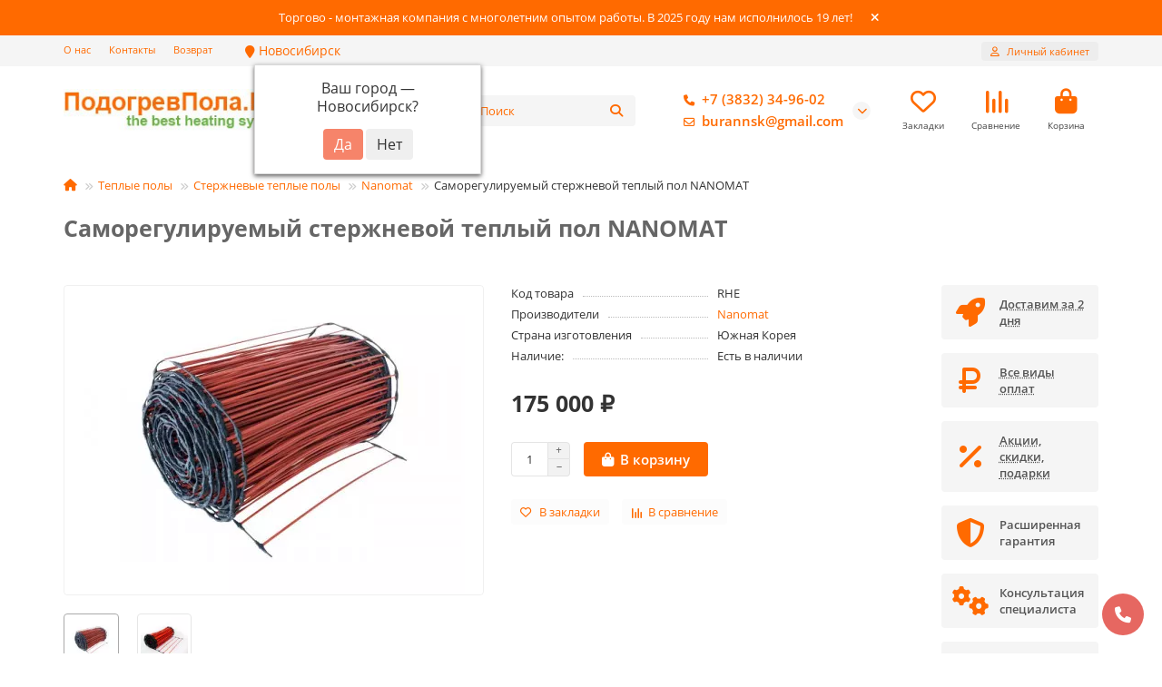

--- FILE ---
content_type: text/html; charset=utf-8
request_url: https://xn--80adcdg1bqbddgj.xn--p1ai/samoreguliruemyj-sterzhnevoj-teplyj-pol-nanomat
body_size: 32243
content:
<!DOCTYPE html>
<html prefix="og: http://ogp.me/ns# fb: http://ogp.me/ns/fb# product: http://ogp.me/ns/product#"  dir="ltr" lang="ru">
<head>
<title>Саморегулируемый стержневой теплый пол NANOMAT - купить по низкой цене в Новосибирске в интернет-магазине ПодогревПола.Рф.</title>
<meta charset="UTF-8">
<meta name="viewport" content="width=device-width, initial-scale=1, maximum-scale=1, viewport-fit=cover">
<meta http-equiv="X-UA-Compatible" content="IE=edge">
<base href="https://xn--80adcdg1bqbddgj.xn--p1ai/">
<meta name="description" content="Саморегулируемый стержневой теплый пол NANOMAT от проверенного производителя на нашем сайте «ПодогревПола.Рф» в Новосибирске. Выбрать товар легко: полные характеристики, фото и отзывы, а также консультация специалистов. Купить качественный товар по низким ценам.">
<meta name="keywords" content="Купить Саморегулируемый стержневой теплый пол NANOMAT , Саморегулируемый стержневой теплый пол NANOMAT в Новосибирске , быстрая доставка Саморегулируемый стержневой теплый пол NANOMAT">
<meta property="og:title" content="Саморегулируемый стержневой теплый пол NANOMAT - купить по низкой цене в Новосибирске в интернет-магазине ПодогревПола.Рф.">
<meta property="og:type" content="website">
<meta property="og:image" content="https://xn--80adcdg1bqbddgj.xn--p1ai/image/cache/webp/catalog/Ikonki/555-192x192.webp">
<meta property="og:site_name" content="ПодогревПола.Рф">
<meta name="theme-color" content="#ff6a00">
<meta name="msapplication-navbutton-color" content="#ff6a00" />
<meta name="format-detection" content="telephone=no">
<meta name="format-detection" content="date=no">
<meta name="format-detection" content="address=no">
<meta name="format-detection" content="email=no">
<link href="https://xn--80adcdg1bqbddgj.xn--p1ai/samoreguliruemyj-sterzhnevoj-teplyj-pol-nanomat" rel="canonical">
<link href="https://xn--80adcdg1bqbddgj.xn--p1ai/image/catalog/orig.png" rel="icon">
	<link href="catalog/view/theme/unishop2/fonts/opensans/opensans-regular.woff2" rel="preload" as="font" type="font/woff2" crossorigin>
	<link href="catalog/view/theme/unishop2/fonts/opensans/opensans-medium.woff2" rel="preload" as="font" type="font/woff2" crossorigin>
	<link href="catalog/view/theme/unishop2/fonts/opensans/opensans-bold.woff2" rel="preload" as="font" type="font/woff2" crossorigin>
	
	<link href="catalog/view/theme/unishop2/stylesheet/bootstrap.min.css" rel="stylesheet" media="screen">
	
	<link href="catalog/view/theme/unishop2/stylesheet/opensans.css" rel="stylesheet" media="screen">
	
	<link href="catalog/view/theme/unishop2/stylesheet/stylesheet.css?v=3.0.4.0" rel="stylesheet" media="screen">
	
	<link href="catalog/view/theme/unishop2/stylesheet/generated.0.css?v=1768803323745" rel="stylesheet" media="screen">
	
	<link href="catalog/view/theme/unishop2/stylesheet/font-awesome.min.css" rel="stylesheet" media="screen">
	
	<link href="catalog/view/theme/unishop2/stylesheet/animate.css" rel="stylesheet" media="screen">
	
	<link href="catalog/view/javascript/progroman/progroman.citymanager.css?v=8.2-0" rel="stylesheet" media="screen">
	
	<link href="catalog/view/javascript/jquery/jquery.qtip.min.css?v1733322666" rel="stylesheet" media="screen">
	
	<link href="catalog/view/theme/unishop2/stylesheet/request.css" rel="stylesheet" media="screen">
	
	<link href="catalog/view/theme/unishop2/stylesheet/product-page.css" rel="stylesheet" media="screen">
	
	<link href="catalog/view/theme/unishop2/stylesheet/flymenu.css" rel="stylesheet" media="screen">
	
	<link href="catalog/view/theme/unishop2/stylesheet/flycontacts.css" rel="stylesheet" media="screen">
	
	<link href="catalog/view/theme/unishop2/stylesheet/topstripe.css" rel="stylesheet" media="screen">
	
	<link href="catalog/view/theme/unishop2/stylesheet/notification.css" rel="stylesheet" media="screen">
	
	<link href="catalog/view/javascript/hpmodel/hpmodel.css" rel="stylesheet" media="screen">
	
	<link href="catalog/view/podarki_style/podarki.css" rel="stylesheet" media="screen">
	
	<link href="catalog/view/theme/unishop2/stylesheet/generated-user-style.0.css" rel="stylesheet" media="screen">
	
	<link href="catalog/view/theme/unishop2/stylesheet/custom.css" rel="stylesheet" media="screen">
<script>const items_on_mobile = '2', module_on_mobile = 'grid', default_view = 'grid', default_mobile_view = 'grid';</script>
	
	<script src="catalog/view/theme/unishop2/js/jquery-3.7.0.min.js"></script>
	
	<script src="catalog/view/theme/unishop2/js/bootstrap.min.js"></script>
	
	<script src="catalog/view/theme/unishop2/js/common.js"></script>
	
	<script src="catalog/view/theme/unishop2/js/menu-aim.min.js"></script>
	
	<script src="catalog/view/theme/unishop2/js/owl.carousel.min.js"></script>
	
	<script src="catalog/view/javascript/progroman/jquery.progroman.autocomplete.js?v=8.2-0"></script>
	
	<script src="catalog/view/javascript/progroman/jquery.progroman.citymanager.js?v=8.2-0"></script>
	
	<script src="catalog/view/javascript/jquery/jquery.qtip.min.js?v1733322666"></script>
	
	<script src="catalog/view/javascript/jquery/jquery.imagesloaded.min.js?v1733322666"></script>
	
	<script src="catalog/view/javascript/jquery/jquery-migrate-3.0.0.min.js?v1733322666"></script>
	
	<script src="catalog/view/theme/unishop2/js/jquery.maskedinput.min.js"></script>
	
	<script src="catalog/view/theme/unishop2/js/typed.min.js"></script>
	
	<script src="catalog/view/theme/unishop2/js/reviews.js"></script>
	
	<script src="catalog/view/theme/unishop2/js/addit-img.js"></script>
	
	<script src="catalog/view/theme/unishop2/js/user-request.js"></script>
	
	<script src="catalog/view/theme/unishop2/js/live-price.js"></script>
	
	<script src="catalog/view/theme/unishop2/js/fly-menu.js"></script>
	
	<script src="catalog/view/theme/unishop2/js/fixed-header.js"></script>
	
	<script src="catalog/view/javascript/hpmodel/hpmodel.js"></script>
<!--microdatapro 7.5 twitter cards start -->
<meta property="twitter:card" content="summary_large_image" />
<meta property="twitter:creator" content="@saint090" />
<meta property="twitter:site" content="Саморегулируемый стержневой теплый пол NANOMAT" />
<meta property="twitter:title" content="Саморегулируемый стержневой теплый пол NANOMAT" />
<meta property="twitter:description" content="Саморегулируемый стержневой теплый пол NANOMAT от проверенного производителя на нашем сайте «ПодогревПола.Рф» в Новосибирске. Выбрать товар легко: полные характеристики, фото и отзывы, а также консультация специалистов. Купить качественный товар по низким ценам." />
<meta property="twitter:image" content="https://xn--80adcdg1bqbddgj.xn--p1ai/image/catalog/mat/enerdzhi-47916.jpg" />
<meta property="twitter:image:alt" content="Саморегулируемый стержневой теплый пол NANOMAT" />
<!--microdatapro 7.5 twitter cards end -->
<!--microdatapro 7.5 open graph start -->
<meta property="og:locale" content="ru-ru">
<meta property="og:rich_attachment" content="true">
<meta property="og:site_name" content="ПодогревПола.Рф">
<meta property="og:type" content="product" />
<meta property="og:title" content="Саморегулируемый стержневой теплый пол NANOMAT" />
<meta property="og:description" content="Саморегулируемый стержневой теплый пол NANOMAT от проверенного производителя на нашем сайте «ПодогревПола.Рф» в Новосибирске. Выбрать товар легко: полные характеристики, фото и отзывы, а также консультация специалистов. Купить качественный товар по низким ценам." />
<meta property="og:image" content="https://xn--80adcdg1bqbddgj.xn--p1ai/image/catalog/mat/enerdzhi-47916.jpg" />
<meta property="og:image:secure_url" content="https://xn--80adcdg1bqbddgj.xn--p1ai/image/catalog/mat/enerdzhi-47916.jpg" />
<meta property="og:image:width" content="1200">
<meta property="og:image:height" content="630">
<meta property="og:url" content="https://xn--80adcdg1bqbddgj.xn--p1ai/samoreguliruemyj-sterzhnevoj-teplyj-pol-nanomat">
<meta property="business:contact_data:street_address" content="ул. Ипподромская 44 ул. Фабричная 55/3 к2" />
<meta property="business:contact_data:locality" content="Новосибирск" />
<meta property="business:contact_data:postal_code" content="630111" />
<meta property="business:contact_data:country_name" content="Россия" />
<meta property="place:location:latitude" content="55.058026" />
<meta property="place:location:longitude" content="82.938883" />
<meta property="business:contact_data:email" content="burannsk@gmail.com"/>
<meta property="business:contact_data:phone_number" content="+7-913-987-55-32"/>
<meta property="fb:profile_id" content="https://www.facebook.com/groups/3520954424622697">
<meta property="product:product_link" content="https://xn--80adcdg1bqbddgj.xn--p1ai/samoreguliruemyj-sterzhnevoj-teplyj-pol-nanomat">
<meta property="product:brand" content="Nanomat">
<meta property="product:category" content="Nanomat">
<meta property="product:availability" content="instock">
<meta property="product:condition" content="new">
<meta property="product:target_gender" content="">
<meta property="product:price:amount" content="175000">
<meta property="product:price:currency" content="RUB">
<!--microdatapro 7.5 open graph end -->
  	<script>
  var fired = false;
  window.addEventListener('scroll', () => {
    if (fired === false) {
      fired = true;        
        setTimeout(() => {
          (function(m,e,t,r,i,k,a){m[i]=m[i]||function(){(m[i].a=m[i].a||[]).push(arguments)};
   m[i].l=1*new Date();k=e.createElement(t),a=e.getElementsByTagName(t)[0],k.async=1,k.src=r,a.parentNode.insertBefore(k,a)})
   (window, document, "script", "https://mc.yandex.ru/metrika/tag.js", "ym");

   ym(56290510, "init", {
        clickmap:true,
        trackLinks:true,
        accurateTrackBounce:true,
        webvisor:true,
        trackHash:true,
        ecommerce:"dataLayer"
   });
   
   s = document.createElement('script');
  s.src = '/templates/js/cdns/googletagmanager.com-gtag-js.js';
  s.async = true;
  document.body.appendChild(s);  
  
  s.src = 'https://www.googletagmanager.com/gtag/js?id=UA-153152100-1';
  document.body.appendChild(s);
  
  window.dataLayer = window.dataLayer || []; 
		function gtag(){ dataLayer.push(arguments);} 
		gtag('js', new Date()); 
		gtag('config', 'UA-153152100-1'); 
		{$gtag}
    
    (function(w,d,s,l,i){ w[l]=w[l]||[];w[l].push({ 'gtm.start':
	new Date().getTime(),event:'gtm.js'});var f=d.getElementsByTagName(s)[0],
	j=d.createElement(s),dl=l!='dataLayer'?'&l='+l:'';j.async=true;j.src=
	'https://www.googletagmanager.com/gtm.js?id='+i+dl;f.parentNode.insertBefore(j,f);
	})(window,document,'script','dataLayer','GTM-NXW5BRH');
  
  
        }, 5000)
    }
});
</script>

<script src="//code-eu1.jivosite.com/widget/1T9BwYnn0r" async></script>

<noscript><style>.uni-module__wrapper{opacity:1}</style></noscript>

				
<style>
.hpm-cat-content { margin: 0 !important; }
.hpm-col-image { padding: 0 !important; }
</style>
      
 				</head>
			
<body>
	<header>
						<div id="top" class="top-menu ">
			<div class="container">
				<div class="top-menu__links">
											<div class="top-links btn-group">
							<button class="top-menu__btn dropdown-toggle" aria-label="dropdown" data-toggle="dropdown"><i class="fas fa-bars"></i></button>
							<ul class="top-links__ul dropdown-menu dropdown-menu-left">
																	<li class="top-links__li"><a class="top-links__a" href="about_us" title="О нас">О нас</a></li>
																	<li class="top-links__li"><a class="top-links__a" href="contact" title="Контакты">Контакты</a></li>
																	<li class="top-links__li"><a class="top-links__a" href="vozvrat-tovara" title="Возврат">Возврат</a></li>
															</ul>
							<div class="prmn-cmngr prmn-cmngr_top"><div class="prmn-cmngr__content">
  <div class="prmn-cmngr__title">
    
    <a class="prmn-cmngr__city">
      <span class="glyphicon glyphicon-map-marker fa fa-map-marker"></span> Новосибирск
    </a>
  </div>
  <div class="prmn-cmngr__confirm">
    Ваш город &mdash; <span class="prmn-cmngr__confirm-city">Новосибирск</span>?
    <div class="prmn-cmngr__confirm-btns">
        <input class="prmn-cmngr__confirm-btn btn btn-primary" value="Да" type="button" data-value="yes"
               data-redirect="">
        <input class="prmn-cmngr__confirm-btn btn" value="Нет" type="button" data-value="no">
    </div>
</div>
</div></div>
						</div>
									</div>
				<div class="top-menu__buttons">
											<div class="top-menu__wishlist status-2" data-products="">
							<div class="btn-group">
								<button class="top-menu__btn top-menu__wishlist-btn uni-href" title="Закладки" data-href="https://xn--80adcdg1bqbddgj.xn--p1ai/wishlist/"><i class="far fa-heart"></i><span class="top-menu__btn-text">Закладки</span><span class="top-menu__wishlist-total uni-badge hidden">0</span></button>
							</div>
						</div>
																<div class="top-menu__compare status-2" data-products="">
							<div class="btn-group">
								<button class="top-menu__btn top-menu__compare-btn uni-href" title="Сравнение" data-href="https://xn--80adcdg1bqbddgj.xn--p1ai/compare-products/"><i class="top-menu__compare-icon fas fa-align-right"></i><span class="top-menu__btn-text">Сравнение</span><span class="top-menu__compare-total uni-badge hidden">0</span></button>
							</div>
						</div>
										 
					
					<div class="top-menu__account status-1 ">
						<div id="account" class="btn-group">
							<button class="top-menu__btn dropdown-toggle" title="Личный кабинет" data-toggle="dropdown"><i class="far fa-user"></i><span class="top-menu__btn-text">Личный кабинет</span></button>
							<ul class="dropdown-menu dropdown-menu-right">
																	<li><a href="https://xn--80adcdg1bqbddgj.xn--p1ai/login/" ><i class="fas fa-fw fa-sign-in-alt"></i>Авторизация</a></li>
									<li><a href="https://xn--80adcdg1bqbddgj.xn--p1ai/create-account/" ><i class="fas fa-fw fa-user-plus"></i>Регистрация</a></li>
															</ul>
						</div>
					</div>
				</div>
			</div>
		</div>
		<div class="container">
			<div class="header-block">
				<div class="header-block__item header-block__item-logo ">
					<div id="logo" class="header-logo">
																					<a href="https://xn--80adcdg1bqbddgj.xn--p1ai/"><img src="https://xn--80adcdg1bqbddgj.xn--p1ai/image/catalog/Ikonki/555.jpg" title="ПодогревПола.Рф" alt="ПодогревПола.Рф" width="268" height="50" class="header-logo__img img-responsive"></a>
																		</div>
				</div>
									<div class="header-block__item header-block__item-menu hidden-xs hidden-sm">
						<button class="header-menu__btn btn"><i class="header-menu__icon fas fa-fw fa-bars"></i><span>Каталог</span></button>
					</div>
								<div id="search" class="header-block__item header-block__item-search  hidden-xs hidden-sm">
					<div class="header-search">
	<div class="header-search__form">
					<div class="header-search__category cat-id">
				<button type="button" class="header-search__category-btn btn dropdown-toggle" title="Категории поиска" data-toggle="dropdown"><i class="header-search__category-icon fas fa-sliders"></i><span class="header-search__category-span"></span></button>
				<input type="hidden" name="filter_category_id" value="">
				<ul class="dropdown-menu">
					<li class="header-search__category-li" data-title="Категории поиска" data-id=""><a href="#" onclick="return false;">Все категории</a></li>
											<li class="header-search__category-li" data-title="Теплые полы" data-id="20"><a href="#" onclick="return false;">Теплые полы</a></li>
											<li class="header-search__category-li" data-title="Рециркулятор бактерицидный" data-id="123"><a href="#" onclick="return false;">Рециркулятор бактерицидный</a></li>
											<li class="header-search__category-li" data-title="Обогреватели" data-id="18"><a href="#" onclick="return false;">Обогреватели</a></li>
											<li class="header-search__category-li" data-title="Терморегуляторы" data-id="25"><a href="#" onclick="return false;">Терморегуляторы</a></li>
											<li class="header-search__category-li" data-title="Греющий кабель" data-id="59"><a href="#" onclick="return false;">Греющий кабель</a></li>
											<li class="header-search__category-li" data-title="Бытовая Вентиляция" data-id="138"><a href="#" onclick="return false;">Бытовая Вентиляция</a></li>
											<li class="header-search__category-li" data-title="Кондиционеры" data-id="60"><a href="#" onclick="return false;">Кондиционеры</a></li>
											<li class="header-search__category-li" data-title="Услуги установки" data-id="80"><a href="#" onclick="return false;">Услуги установки</a></li>
											<li class="header-search__category-li" data-title="Защита от протечек" data-id="61"><a href="#" onclick="return false;">Защита от протечек</a></li>
											<li class="header-search__category-li" data-title="Прочее" data-id="66"><a href="#" onclick="return false;">Прочее</a></li>
											<li class="header-search__category-li" data-title="Очищение и увлажнение воздуха" data-id="115"><a href="#" onclick="return false;">Очищение и увлажнение воздуха</a></li>
											<li class="header-search__category-li" data-title="Водонагреватель" data-id="136"><a href="#" onclick="return false;">Водонагреватель</a></li>
											<li class="header-search__category-li" data-title="Котлы отопления" data-id="137"><a href="#" onclick="return false;">Котлы отопления</a></li>
									</ul>
			</div>
				<input type="text" name="search" value="" placeholder="Поиск" aria-label="Search" autocomplete="off" class="header-search__input  form-control">
		<button type="button" class="search-btn-clear ">&times;</button>
		<button type="button" class="header-search__btn search-btn" title="Поиск"><i class="fa fa-search"></i></button>
	</div>
	<div class="live-search" style="display:none"><ul class="live-search__ul"><li class="loading"></li></ul></div>
</div>
				</div>
				<div class="header-block__item header-block__item-telephone ">
					<div class="header-phones has-addit">
						<a class="header-phones__main two-line" href="tel:+73832349602" target="_blank" title="+7 (3832) 34-96-02">
																								<div class="header-phones__main-img-i"><i class="fa fa-phone"></i></div>
																+7 (3832) 34-96-02
													</a>
													<a class="header-phones__main two-line" href="mailto:burannsk@gmail.com" target="_blank" title="burannsk@gmail.com">
																	<div class="header-phones__main-img-i"><i class="far fa-envelope"></i></div>
																burannsk@gmail.com
							</a>
																										<i class="header-phones__show-phone dropdown-toggle fas fa-chevron-down" data-toggle="dropdown" data-target="header-phones__ul"></i>
							<ul class="header-phones__ul dropdown-menu dropdown-menu-right">
																	<li class="header-phones__li">
										<a href="#" onclick="uniRequestOpen({form_name: 'callback'}); return false;" class="header-phones__callback">Заказать звонок</a>
									</li>
																																	<li class="header-phones__li ">
										<a class="header-phones__a" href="https://wa.me/+79139875532" target="_blank" title="+7 (913) 987-55-32">
																							<i class="fab fa-whatsapp"></i>
																						Whatsapp
										</a>
									</li>
																									<li class="header-phones__text"><hr style="margin-top:5px"><p>ул. Ипподромская 44</p>
<p>ул. Фабричная 55/3 к2</p>
<p>ул. Покрышкина 1</p></li>
															</ul>
																								</div>
				</div>
													<div class="header-block__item header-block__item-wishlist">
						<div class="header-wishlist uni-href" data-href="https://xn--80adcdg1bqbddgj.xn--p1ai/wishlist/" title="Закладки">
							<i class="header-wishlist__icon far fa-heart"></i><span class="header-wishlist__total-items hidden">0</span>
						</div>
						<div class="header-block__item-caption">Закладки</div>
					</div>
													<div class="header-block__item header-block__item-compare">
						<div class="header-compare uni-href" data-href="https://xn--80adcdg1bqbddgj.xn--p1ai/compare-products/" title="Сравнение">
							<i class="header-compare__icon fas fa-align-right"></i><span class="header-compare__total-items hidden">0</span>
						</div>
						<div class="header-block__item-caption">Сравнение</div>
					</div>
								<div class="header-block__item header-block__item-cart"><div id="cart" class="header-cart" title="Корзина">
					<div class="header-cart__btn dropdown-toggle" onclick="uniModalWindow('modal-cart', '', 'Корзина', $('header').find('.header-cart__dropdown').html())">
		<i class="header-cart__icon fa fa-shopping-bag"></i>
		<span id="cart-total" class="header-cart__total-items hidden">0</span>
	</div>
	<div class="header-cart__dropdown">
					<div class="header-cart__empty"><i class="header-cart__icon-empty fas fa-shopping-bag"></i>Ваша корзина пуста!</div>
			</div>
</div>
<div class="header-block__item-caption">Корзина</div></div>
			</div>
		</div>
		<div class="container">
			<div class="row">
														<div class="main-menu not-before">
	<div class="menu-wrapper new">
		<nav id="menu" class="menu  menu1 new">
			<div class="menu__header">
				<i class="menu__header-icon fa fa-fw fa-bars hidden-xs hidden-sm"></i>
				<span class="menu__header-title">Каталог</span>
				<i class="menu-close menu__header-icon fas fa-times visible-xs visible-sm"></i>
			</div>
			<ul class="menu__collapse main-menu__collapse">
									<li class="menu__level-1-li has-children">
						<a class="menu__level-1-a " href="https://xn--80adcdg1bqbddgj.xn--p1ai/tepliy_pol/">
														Теплые полы
						</a>
																																										<i class="menu__chevron menu__chevron-level-1 fas fa-chevron-down"></i>
							<div class="menu__level-2  column-1">
								
																	<div class="menu__level-2-ul   has-image  col-md-12">
										<div><img src="https://xn--80adcdg1bqbddgj.xn--p1ai/image/cache/webp/catalog/Dlya-obuvi-50x50.webp" loading="lazy" alt="Коврики с подогревом" class="menu__level-2-img"><div>										<a class="menu__level-2-a " href="https://xn--80adcdg1bqbddgj.xn--p1ai/tepliy_pol/kovriki-s-podogrevom/">Коврики с подогревом</a>
																				</div></div>									</div>
																	<div class="menu__level-2-ul   has-image  col-md-12">
										<div><img src="https://xn--80adcdg1bqbddgj.xn--p1ai/image/cache/webp/catalog/Baneri/s20gxzfy6zkkko4gswkg80488kwsc8-50x50.webp" loading="lazy" alt="Теплые полы под ламинат" class="menu__level-2-img"><div>										<a class="menu__level-2-a " href="https://xn--80adcdg1bqbddgj.xn--p1ai/tepliy_pol/plenochniy/">Теплые полы под ламинат</a>
																				</div></div>									</div>
																	<div class="menu__level-2-ul   has-image  col-md-12">
										<div><img src="https://xn--80adcdg1bqbddgj.xn--p1ai/image/cache/webp/catalog/Baneri/baner2/pod-linoleum-270x160-50x50.webp" loading="lazy" alt="Теплый пол под линолеум и ковролин" class="menu__level-2-img"><div>										<a class="menu__level-2-a " href="https://xn--80adcdg1bqbddgj.xn--p1ai/tepliy_pol/teplyj-pol-pod-linoleum-i-kovrolin/">Теплый пол под линолеум и ковролин</a>
																				</div></div>									</div>
																	<div class="menu__level-2-ul   has-image  col-md-12">
										<div><img src="https://xn--80adcdg1bqbddgj.xn--p1ai/image/cache/webp/catalog/Baneri/tu8tm4wmmus8c0wsowsgsgs8480408-50x50.webp" loading="lazy" alt="Теплые полы в стяжку" class="menu__level-2-img"><div>										<a class="menu__level-2-a " href="https://xn--80adcdg1bqbddgj.xn--p1ai/tepliy_pol/v-styazhku/">Теплые полы в стяжку</a>
																				</div></div>									</div>
																	<div class="menu__level-2-ul   has-image  col-md-12">
										<div><img src="https://xn--80adcdg1bqbddgj.xn--p1ai/image/cache/webp/catalog/Grande/mf/mf1-50x50.webp" loading="lazy" alt="Фольгированный мат для теплого пола" class="menu__level-2-img"><div>										<a class="menu__level-2-a " href="https://xn--80adcdg1bqbddgj.xn--p1ai/tepliy_pol/folgirovannyj-mat-dlya-teplogo-pola/">Фольгированный мат для теплого пола</a>
																				</div></div>									</div>
																	<div class="menu__level-2-ul   has-image  col-md-12">
										<div><img src="https://xn--80adcdg1bqbddgj.xn--p1ai/image/cache/webp/catalog/Baneri/nbdl4avb6tc44cw8okgko08w0swk80-50x50.webp" loading="lazy" alt="Теплые полы под плитку" class="menu__level-2-img"><div>										<a class="menu__level-2-a " href="https://xn--80adcdg1bqbddgj.xn--p1ai/tepliy_pol/pod-plitku/">Теплые полы под плитку</a>
																				</div></div>									</div>
																	<div class="menu__level-2-ul   has-image  col-md-12">
										<div><img src="https://xn--80adcdg1bqbddgj.xn--p1ai/image/cache/webp/catalog/mat/sterzhnevoj-50x50.webp" loading="lazy" alt="Стержневые теплые полы" class="menu__level-2-img"><div>										<a class="menu__level-2-a " href="https://xn--80adcdg1bqbddgj.xn--p1ai/tepliy_pol/sterzhnevye-teplye-poly/">Стержневые теплые полы</a>
																				</div></div>									</div>
																	<div class="menu__level-2-ul   has-image  col-md-12">
										<div><img src="https://xn--80adcdg1bqbddgj.xn--p1ai/image/cache/webp/catalog/truba/2003_7216262421_1423471883_0_1-50x50.webp" loading="lazy" alt="Трубы для теплого пола" class="menu__level-2-img"><div>										<a class="menu__level-2-a " href="https://xn--80adcdg1bqbddgj.xn--p1ai/tepliy_pol/truba-dlya-teplogo-pola/">Трубы для теплого пола</a>
																				</div></div>									</div>
																	<div class="menu__level-2-ul   has-image  col-md-12">
										<div><img src="https://xn--80adcdg1bqbddgj.xn--p1ai/image/cache/webp/catalog/Baneri/opl34z3plz40ocwsgws8ss04cocs40-50x50.webp" loading="lazy" alt="Аксессуары для теплого пола" class="menu__level-2-img"><div>										<a class="menu__level-2-a " href="https://xn--80adcdg1bqbddgj.xn--p1ai/tepliy_pol/aksessuary-dlya-teplogo-pola/">Аксессуары для теплого пола</a>
																				</div></div>									</div>
																	<div class="menu__level-2-ul   has-image  col-md-12">
										<div><img src="https://xn--80adcdg1bqbddgj.xn--p1ai/image/cache/webp/catalog/568497928_w640_h640_podlozhka-s-otrazhayuschim-50x50.webp" loading="lazy" alt="Подложка под теплый пол" class="menu__level-2-img"><div>										<a class="menu__level-2-a " href="https://xn--80adcdg1bqbddgj.xn--p1ai/tepliy_pol/podlozhka-pod-teplyj-pol/">Подложка под теплый пол</a>
																				</div></div>									</div>
																							</div>
											</li>
									<li class="menu__level-1-li has-children">
						<a class="menu__level-1-a " href="https://xn--80adcdg1bqbddgj.xn--p1ai/infrakrasnye-obogrevateli/">
														Обогреватели
						</a>
																																										<i class="menu__chevron menu__chevron-level-1 fas fa-chevron-down"></i>
							<div class="menu__level-2  column-1">
								
																	<div class="menu__level-2-ul   has-image  col-md-12">
										<div><img src="https://xn--80adcdg1bqbddgj.xn--p1ai/image/cache/webp/catalog/teplofon/nastennyj-ik-obogrevatel-ir-10-c-s-dop-kolesami.jpg-50x50.webp" loading="lazy" alt="Настенные инфракрасные обогреватели" class="menu__level-2-img"><div>										<a class="menu__level-2-a " href="https://xn--80adcdg1bqbddgj.xn--p1ai/infrakrasnye-obogrevateli/nastennye/">Настенные инфракрасные обогреватели</a>
																				</div></div>									</div>
																	<div class="menu__level-2-ul   has-image  col-md-12">
										<div><img src="https://xn--80adcdg1bqbddgj.xn--p1ai/image/cache/webp/catalog/Potolochnik/Ballu_BIH_T_3.0-50x50.webp" loading="lazy" alt="Потолочные инфракрасные обогреватели" class="menu__level-2-img"><div>										<a class="menu__level-2-a " href="https://xn--80adcdg1bqbddgj.xn--p1ai/infrakrasnye-obogrevateli/potolochnye/">Потолочные инфракрасные обогреватели</a>
																				</div></div>									</div>
																	<div class="menu__level-2-ul   has-image  col-md-12">
										<div><img src="https://xn--80adcdg1bqbddgj.xn--p1ai/image/cache/webp/catalog/Obogrevatelkartina/700-nw-17-50x50.webp" loading="lazy" alt="Обогреватели картина" class="menu__level-2-img"><div>										<a class="menu__level-2-a " href="https://xn--80adcdg1bqbddgj.xn--p1ai/infrakrasnye-obogrevateli/nastennye-plenochnye-obogrevateli/">Обогреватели картина</a>
																				</div></div>									</div>
																	<div class="menu__level-2-ul   has-image  col-md-12">
										<div><img src="https://xn--80adcdg1bqbddgj.xn--p1ai/image/cache/webp/catalog/teplofon/dad974936870314a1f73fd09e7ab969f-1200x800-50x50.webp" loading="lazy" alt="Керамические обогреватели" class="menu__level-2-img"><div>										<a class="menu__level-2-a " href="https://xn--80adcdg1bqbddgj.xn--p1ai/infrakrasnye-obogrevateli/keramicheskie-obogrevateli/">Керамические обогреватели</a>
																				</div></div>									</div>
																	<div class="menu__level-2-ul   has-image  col-md-12">
										<div><img src="https://xn--80adcdg1bqbddgj.xn--p1ai/image/cache/webp/catalog/teplofon/b6e77ff93f5411eabaa800155d464f00_b6e77ffa3f5411eabaa800155d464f00-2-50x50.webp" loading="lazy" alt="Напольные инфракрасные обогреватели" class="menu__level-2-img"><div>										<a class="menu__level-2-a " href="https://xn--80adcdg1bqbddgj.xn--p1ai/infrakrasnye-obogrevateli/napolnye-infrakrasnye-obogrevateli/">Напольные инфракрасные обогреватели</a>
																				</div></div>									</div>
																	<div class="menu__level-2-ul   has-image  col-md-12">
										<div><img src="https://xn--80adcdg1bqbddgj.xn--p1ai/image/cache/webp/catalog/Potolochnik/steklannie_ik-obogrevateli-50x50.webp" loading="lazy" alt="Стеклянные Инфракрасные обогреватели" class="menu__level-2-img"><div>										<a class="menu__level-2-a " href="https://xn--80adcdg1bqbddgj.xn--p1ai/infrakrasnye-obogrevateli/steklyannye-infrakrasnye-obogrevateli/">Стеклянные Инфракрасные обогреватели</a>
																				</div></div>									</div>
																	<div class="menu__level-2-ul   has-image  col-md-12">
										<div><img src="https://xn--80adcdg1bqbddgj.xn--p1ai/image/cache/webp/catalog/e9355a68-15eb-4c6e-a46a-5749470403f6_image_large-50x50.webp" loading="lazy" alt="Дизельные инфракрасные обогреватели" class="menu__level-2-img"><div>										<a class="menu__level-2-a " href="https://xn--80adcdg1bqbddgj.xn--p1ai/infrakrasnye-obogrevateli/dizelnye-infrakrasnye-obogrevateli/">Дизельные инфракрасные обогреватели</a>
																				</div></div>									</div>
																	<div class="menu__level-2-ul   has-image  col-md-12">
										<div><img src="https://xn--80adcdg1bqbddgj.xn--p1ai/image/cache/webp/catalog/veito/444fafd6256906acab995413b1795406-50x50.webp" loading="lazy" alt="Инфракрасный карбоновый обогреватель" class="menu__level-2-img"><div>										<a class="menu__level-2-a " href="https://xn--80adcdg1bqbddgj.xn--p1ai/infrakrasnye-obogrevateli/infrakrasnyj-karbonovyj-obogrevatel/">Инфракрасный карбоновый обогреватель</a>
																				</div></div>									</div>
																	<div class="menu__level-2-ul   has-image  col-md-12">
										<div><img src="https://xn--80adcdg1bqbddgj.xn--p1ai/image/cache/webp/catalog/WarmHoff/Warmhoff%20400%20standart_foto-50x50.webp" loading="lazy" alt="Кварцевые обогреватели" class="menu__level-2-img"><div>										<a class="menu__level-2-a " href="https://xn--80adcdg1bqbddgj.xn--p1ai/infrakrasnye-obogrevateli/kvarcevye-obogrevateli/">Кварцевые обогреватели</a>
																				</div></div>									</div>
																	<div class="menu__level-2-ul   has-image  col-md-12">
										<div><img src="https://xn--80adcdg1bqbddgj.xn--p1ai/image/cache/webp/catalog/teplofon/700-nw-12-50x50.webp" loading="lazy" alt="Комплектующие для инфракрасных обогревателей" class="menu__level-2-img"><div>										<a class="menu__level-2-a " href="https://xn--80adcdg1bqbddgj.xn--p1ai/infrakrasnye-obogrevateli/komplektuyuschie-dlya-infrakrasnyh-obogrevatelej/">Комплектующие для инфракрасных обогревателей</a>
																				</div></div>									</div>
																	<div class="menu__level-2-ul   has-image  col-md-12">
										<div><img src="https://xn--80adcdg1bqbddgj.xn--p1ai/image/cache/webp/catalog/teplofon/мт/6d276ee01015d4789bc061381adcec7d-50x50.webp" loading="lazy" alt="Электрические конвекторы" class="menu__level-2-img"><div>										<a class="menu__level-2-a " href="https://xn--80adcdg1bqbddgj.xn--p1ai/infrakrasnye-obogrevateli/elektricheskie-konvektory/">Электрические конвекторы</a>
																				</div></div>									</div>
																	<div class="menu__level-2-ul   has-image  col-md-12">
										<div><img src="https://xn--80adcdg1bqbddgj.xn--p1ai/image/cache/webp/catalog/ballu/a54aa4cf4db211ea9ea000155d463801_a54aa4d14db211ea9ea000155d463801-50x50.webp" loading="lazy" alt="Газовые инфракрасные обогреватели" class="menu__level-2-img"><div>										<a class="menu__level-2-a " href="https://xn--80adcdg1bqbddgj.xn--p1ai/infrakrasnye-obogrevateli/gazovye-infrakrasnye-obogrevateli/">Газовые инфракрасные обогреватели</a>
																				</div></div>									</div>
																	<div class="menu__level-2-ul   has-image  col-md-12">
										<div><img src="https://xn--80adcdg1bqbddgj.xn--p1ai/image/cache/webp/catalog/Baneri/305545_pushka-teplovaya-ballu-bkx-3-50x50.webp" loading="lazy" alt="Тепловые пушки" class="menu__level-2-img"><div>										<a class="menu__level-2-a " href="https://xn--80adcdg1bqbddgj.xn--p1ai/infrakrasnye-obogrevateli/teplovaya-pushka/">Тепловые пушки</a>
																				</div></div>									</div>
																	<div class="menu__level-2-ul   has-image  col-md-12">
										<div><img src="https://xn--80adcdg1bqbddgj.xn--p1ai/image/cache/webp/catalog/ballu/661211fcb7636425ce5595ef37b95e6c-50x50.webp" loading="lazy" alt="Тепловые завесы" class="menu__level-2-img"><div>										<a class="menu__level-2-a " href="https://xn--80adcdg1bqbddgj.xn--p1ai/infrakrasnye-obogrevateli/teplovye-zavesy/">Тепловые завесы</a>
																				</div></div>									</div>
																	<div class="menu__level-2-ul   has-image  col-md-12">
										<div><img src="https://xn--80adcdg1bqbddgj.xn--p1ai/image/cache/webp/catalog/Ikonki/Elektricheskiy-polotentsesushitel-Terminus-Elektro-25-M-obraznyy-600x350-TEN-Pr.-1-4620768883927asvreerg-1-50x50.webp" loading="lazy" alt="Электрические полотенцесушители" class="menu__level-2-img"><div>										<a class="menu__level-2-a " href="https://xn--80adcdg1bqbddgj.xn--p1ai/infrakrasnye-obogrevateli/elektricheskie-polotencesushiteli/">Электрические полотенцесушители</a>
																				</div></div>									</div>
																							</div>
											</li>
									<li class="menu__level-1-li has-children">
						<a class="menu__level-1-a " href="https://xn--80adcdg1bqbddgj.xn--p1ai/termoregulyatory/">
														Терморегуляторы
						</a>
																																										<i class="menu__chevron menu__chevron-level-1 fas fa-chevron-down"></i>
							<div class="menu__level-2  column-1">
								
																	<div class="menu__level-2-ul   has-image  col-md-12">
										<div><img src="https://xn--80adcdg1bqbddgj.xn--p1ai/image/cache/webp/catalog/terneo/k2/terneo_k2_7504-50x50.webp" loading="lazy" alt="Терморегуляторы на DIN- рейку" class="menu__level-2-img"><div>										<a class="menu__level-2-a " href="https://xn--80adcdg1bqbddgj.xn--p1ai/termoregulyatory/tepmopegulyatopy-na-din-pejku/">Терморегуляторы на DIN- рейку</a>
																				</div></div>									</div>
																	<div class="menu__level-2-ul   has-image  col-md-12">
										<div><img src="https://xn--80adcdg1bqbddgj.xn--p1ai/image/cache/webp/catalog/terneo/rzx/card_rzx_mob_750x7501-50x50.webp" loading="lazy" alt="Терморегулятор в розетку" class="menu__level-2-img"><div>										<a class="menu__level-2-a " href="https://xn--80adcdg1bqbddgj.xn--p1ai/termoregulyatory/tepmopegulyatop-v-pozetku/">Терморегулятор в розетку</a>
																				</div></div>									</div>
																	<div class="menu__level-2-ul   has-image  col-md-12">
										<div><img src="https://xn--80adcdg1bqbddgj.xn--p1ai/image/cache/webp/catalog/Ikonki/icon-therm-floor-105-50x50.webp" loading="lazy" alt="Терморегуляторы для теплого пола" class="menu__level-2-img"><div>										<a class="menu__level-2-a " href="https://xn--80adcdg1bqbddgj.xn--p1ai/termoregulyatory/termoregulyatory-dlya-teplogo-pola/">Терморегуляторы для теплого пола</a>
																				</div></div>									</div>
																	<div class="menu__level-2-ul   has-image  col-md-12">
										<div><img src="https://xn--80adcdg1bqbddgj.xn--p1ai/image/cache/webp/catalog/Ikonki/icon-therm-heater-105-50x50.webp" loading="lazy" alt="Терморегуляторы для обогревателей" class="menu__level-2-img"><div>										<a class="menu__level-2-a " href="https://xn--80adcdg1bqbddgj.xn--p1ai/termoregulyatory/termoregulyatory-dlya-obogrevatelej/">Терморегуляторы для обогревателей</a>
																				</div></div>									</div>
																	<div class="menu__level-2-ul   has-image  col-md-12">
										<div><img src="https://xn--80adcdg1bqbddgj.xn--p1ai/image/cache/webp/catalog/Ikonki/icon-therm-roof-105-50x50.webp" loading="lazy" alt="Терморегулятор для систем снеготаяния" class="menu__level-2-img"><div>										<a class="menu__level-2-a " href="https://xn--80adcdg1bqbddgj.xn--p1ai/termoregulyatory/termoregulyator-dlya-sistem-snegotayaniya/">Терморегулятор для систем снеготаяния</a>
																				</div></div>									</div>
																	<div class="menu__level-2-ul   has-image  col-md-12">
										<div><img src="https://xn--80adcdg1bqbddgj.xn--p1ai/image/cache/webp/catalog/Ikonki/rt_gsm-50x50.webp" loading="lazy" alt="Терморегуляторы с управлением по WiFi" class="menu__level-2-img"><div>										<a class="menu__level-2-a " href="https://xn--80adcdg1bqbddgj.xn--p1ai/termoregulyatory/termoregulyatory-s-upravleniem-po-wifi/">Терморегуляторы с управлением по WiFi</a>
																				</div></div>									</div>
																	<div class="menu__level-2-ul   has-image  col-md-12">
										<div><img src="https://xn--80adcdg1bqbddgj.xn--p1ai/image/cache/webp/catalog/Termoregulyator/6d05c9fd48bd11eab04f00155d464f03_6d05c9fe48bd11eab04f00155d464f03-50x50.webp" loading="lazy" alt="Термодатчики и комплектующие" class="menu__level-2-img"><div>										<a class="menu__level-2-a " href="https://xn--80adcdg1bqbddgj.xn--p1ai/termoregulyatory/termodatchiki-i-komplektuyuschie/">Термодатчики и комплектующие</a>
																				</div></div>									</div>
																							</div>
											</li>
									<li class="menu__level-1-li has-children">
						<a class="menu__level-1-a " href="https://xn--80adcdg1bqbddgj.xn--p1ai/greyuschij-kabel/">
														Греющий кабель
						</a>
																																										<i class="menu__chevron menu__chevron-level-1 fas fa-chevron-down"></i>
							<div class="menu__level-2  column-1">
								
																	<div class="menu__level-2-ul   has-image  col-md-12">
										<div><img src="https://xn--80adcdg1bqbddgj.xn--p1ai/image/cache/webp/catalog/Samreg/4255d42af67f493f806ad77fcff3fc72_a68da49ce78e11e9a0af00155d463501-50x50.webp" loading="lazy" alt="Комплекты саморегулирующегося кабеля" class="menu__level-2-img"><div>										<a class="menu__level-2-a " href="https://xn--80adcdg1bqbddgj.xn--p1ai/greyuschij-kabel/komplekty-samoreguliruyuschegosya-kabelya/">Комплекты саморегулирующегося кабеля</a>
																				</div></div>									</div>
																	<div class="menu__level-2-ul   has-image  col-md-12">
										<div><img src="https://xn--80adcdg1bqbddgj.xn--p1ai/image/cache/webp/catalog/РОСТЕПЛОКОМФОРТ/a7c8b07e696f7dce744f771774b2ae2a-50x50.webp" loading="lazy" alt="Низковольтовый греющий кабель " class="menu__level-2-img"><div>										<a class="menu__level-2-a " href="https://xn--80adcdg1bqbddgj.xn--p1ai/greyuschij-kabel/nizkovoltovyj-greyuschij-kabel/">Низковольтовый греющий кабель </a>
																				</div></div>									</div>
																	<div class="menu__level-2-ul   has-image  col-md-12">
										<div><img src="https://xn--80adcdg1bqbddgj.xn--p1ai/image/cache/webp/catalog/РОСТЕПЛОКОМФОРТ/sn2-kabel-2-50x50.webp" loading="lazy" alt="Взрывозащищенный греющий кабель" class="menu__level-2-img"><div>										<a class="menu__level-2-a " href="https://xn--80adcdg1bqbddgj.xn--p1ai/greyuschij-kabel/vzryvozaschischennyj-greyuschij-kabel/">Взрывозащищенный греющий кабель</a>
																				</div></div>									</div>
																	<div class="menu__level-2-ul   has-image  col-md-12">
										<div><img src="https://xn--80adcdg1bqbddgj.xn--p1ai/image/cache/webp/catalog/Samreg/samreg-800x800-50x50.webp" loading="lazy" alt="Не экранированный греющий кабель" class="menu__level-2-img"><div>										<a class="menu__level-2-a " href="https://xn--80adcdg1bqbddgj.xn--p1ai/greyuschij-kabel/ne-ekranirovany/">Не экранированный греющий кабель</a>
																				</div></div>									</div>
																	<div class="menu__level-2-ul   has-image  col-md-12">
										<div><img src="https://xn--80adcdg1bqbddgj.xn--p1ai/image/cache/webp/catalog/Samreg/542386576_w640_h640_samoreguliruyuschijsya-kabel-gws-50x50.webp" loading="lazy" alt="Греющий кабель с экранированной оболочкой " class="menu__level-2-img"><div>										<a class="menu__level-2-a " href="https://xn--80adcdg1bqbddgj.xn--p1ai/greyuschij-kabel/greyuschij-kabel-s-ekranirovannoj-obolochkoj/">Греющий кабель с экранированной оболочкой </a>
																				</div></div>									</div>
																	<div class="menu__level-2-ul   has-image  col-md-12">
										<div><img src="https://xn--80adcdg1bqbddgj.xn--p1ai/image/cache/webp/catalog/Samreg/Mufa-racord-FPC-SR-2-50x50.webp" loading="lazy" alt="Греющий кабель для использования внутри трубы" class="menu__level-2-img"><div>										<a class="menu__level-2-a " href="https://xn--80adcdg1bqbddgj.xn--p1ai/greyuschij-kabel/greyuschij-kabel-dlya-ispolzovaniya-vnutri-truby/">Греющий кабель для использования внутри трубы</a>
																				</div></div>									</div>
																	<div class="menu__level-2-ul   has-image  col-md-12">
										<div><img src="https://xn--80adcdg1bqbddgj.xn--p1ai/image/cache/webp/catalog/Samreg/650905497_650905497-50x50.webp" loading="lazy" alt="Греющий кабель для обогрева кровли" class="menu__level-2-img"><div>										<a class="menu__level-2-a " href="https://xn--80adcdg1bqbddgj.xn--p1ai/greyuschij-kabel/greyuschij-kabel-dlya-obogreva-krovli/">Греющий кабель для обогрева кровли</a>
																				</div></div>									</div>
																	<div class="menu__level-2-ul   has-image  col-md-12">
										<div><img src="https://xn--80adcdg1bqbddgj.xn--p1ai/image/cache/webp/catalog/kabel/obogrev-lestnicy-50x50.webp" loading="lazy" alt="Обогрев открытых площадок" class="menu__level-2-img"><div>										<a class="menu__level-2-a " href="https://xn--80adcdg1bqbddgj.xn--p1ai/greyuschij-kabel/obogrev-otkrytyh-ploschadok/">Обогрев открытых площадок</a>
																				</div></div>									</div>
																	<div class="menu__level-2-ul   has-image  col-md-12">
										<div><img src="https://xn--80adcdg1bqbddgj.xn--p1ai/image/cache/webp/catalog/Baneri/641332883_641332883-50x50.webp" loading="lazy" alt="Промышленный электрообогрев " class="menu__level-2-img"><div>										<a class="menu__level-2-a " href="https://xn--80adcdg1bqbddgj.xn--p1ai/greyuschij-kabel/promyshlennyj-elektroobogrev/">Промышленный электрообогрев </a>
																				</div></div>									</div>
																	<div class="menu__level-2-ul   has-image  col-md-12">
										<div><img src="https://xn--80adcdg1bqbddgj.xn--p1ai/image/cache/webp/catalog/Grinboks/81f89dd382ee72aa287784a5cfa9aecd-50x50.webp" loading="lazy" alt="Обогрев грунта в теплице" class="menu__level-2-img"><div>										<a class="menu__level-2-a " href="https://xn--80adcdg1bqbddgj.xn--p1ai/greyuschij-kabel/obogrev-grunta-v-teplice/">Обогрев грунта в теплице</a>
																				</div></div>									</div>
																	<div class="menu__level-2-ul   has-image  col-md-12">
										<div><img src="https://xn--80adcdg1bqbddgj.xn--p1ai/image/cache/webp/catalog/kabel/40kdbs-1-120x120-50x50.webp" loading="lazy" alt="Греющий кабель для прогрева бетона" class="menu__level-2-img"><div>										<a class="menu__level-2-a " href="https://xn--80adcdg1bqbddgj.xn--p1ai/greyuschij-kabel/greyuschij-kabel-dlya-progreva-betona/">Греющий кабель для прогрева бетона</a>
																				</div></div>									</div>
																	<div class="menu__level-2-ul   has-image  col-md-12">
										<div><img src="https://xn--80adcdg1bqbddgj.xn--p1ai/image/cache/webp/catalog/Samreg/Froststoppipeinside_shema-50x50.webp" loading="lazy" alt="Комплектующие для греющего кабеля" class="menu__level-2-img"><div>										<a class="menu__level-2-a " href="https://xn--80adcdg1bqbddgj.xn--p1ai/greyuschij-kabel/komplektuyuschie-dlya-greyuschego-kabelya/">Комплектующие для греющего кабеля</a>
																				</div></div>									</div>
																	<div class="menu__level-2-ul   has-image  col-md-12">
										<div><img src="https://xn--80adcdg1bqbddgj.xn--p1ai/image/cache/webp/catalog/Samreg/774b0aeaf7ff83aa761a3ae7b365b7e5-50x50.webp" loading="lazy" alt="Крепления для греющего кабеля" class="menu__level-2-img"><div>										<a class="menu__level-2-a " href="https://xn--80adcdg1bqbddgj.xn--p1ai/greyuschij-kabel/krepleniya-dlya-greyuschego-kabelya/">Крепления для греющего кабеля</a>
																				</div></div>									</div>
																							</div>
											</li>
									<li class="menu__level-1-li has-children">
						<a class="menu__level-1-a " href="https://xn--80adcdg1bqbddgj.xn--p1ai/bytovaya-ventilyaciya/">
														Бытовая Вентиляция
						</a>
																																										<i class="menu__chevron menu__chevron-level-1 fas fa-chevron-down"></i>
							<div class="menu__level-2  column-1">
								
																	<div class="menu__level-2-ul   col-md-12">
																				<a class="menu__level-2-a " href="https://xn--80adcdg1bqbddgj.xn--p1ai/bytovaya-ventilyaciya/brizer/">Бризер</a>
																													</div>
																	<div class="menu__level-2-ul   col-md-12">
																				<a class="menu__level-2-a " href="https://xn--80adcdg1bqbddgj.xn--p1ai/bytovaya-ventilyaciya/rekuperator/">Рекуператор</a>
																													</div>
																	<div class="menu__level-2-ul   col-md-12">
																				<a class="menu__level-2-a " href="https://xn--80adcdg1bqbddgj.xn--p1ai/bytovaya-ventilyaciya/filtry-dlya-rekuperatorov/">Фильтры и опции для приточного очистителя воздуха </a>
																													</div>
																							</div>
											</li>
									<li class="menu__level-1-li has-children">
						<a class="menu__level-1-a " href="https://xn--80adcdg1bqbddgj.xn--p1ai/kondicionery/">
														Кондиционеры
						</a>
																																										<i class="menu__chevron menu__chevron-level-1 fas fa-chevron-down"></i>
							<div class="menu__level-2  column-1">
								
																	<div class="menu__level-2-ul   has-image  col-md-12">
										<div><img src="https://xn--80adcdg1bqbddgj.xn--p1ai/image/cache/webp/catalog/Kentatsu/Kentatsu%20ICHI%20/Kentatsu_omori-50x50.webp" loading="lazy" alt="Мультисплит-системы" class="menu__level-2-img"><div>										<a class="menu__level-2-a " href="https://xn--80adcdg1bqbddgj.xn--p1ai/kondicionery/multisplit-sistemy/">Мультисплит-системы</a>
																				</div></div>									</div>
																	<div class="menu__level-2-ul   has-image  col-md-12">
										<div><img src="https://xn--80adcdg1bqbddgj.xn--p1ai/image/cache/webp/catalog/dd87a73957df5700335995e555c0dcaa-50x50.webp" loading="lazy" alt="Мобильные кондиционеры" class="menu__level-2-img"><div>										<a class="menu__level-2-a " href="https://xn--80adcdg1bqbddgj.xn--p1ai/kondicionery/mobilnye-konditsionery/">Мобильные кондиционеры</a>
																				</div></div>									</div>
																	<div class="menu__level-2-ul   has-image  col-md-12">
										<div><img src="https://xn--80adcdg1bqbddgj.xn--p1ai/image/cache/webp/catalog/energolux/EnergoluxSAS07D1-A121-50x50.webp" loading="lazy" alt="Настенные кондиционеры" class="menu__level-2-img"><div>										<a class="menu__level-2-a " href="https://xn--80adcdg1bqbddgj.xn--p1ai/kondicionery/nastennye-konditsionery/">Настенные кондиционеры</a>
																				</div></div>									</div>
																	<div class="menu__level-2-ul   has-image  col-md-12">
										<div><img src="https://xn--80adcdg1bqbddgj.xn--p1ai/image/cache/webp/catalog/Kentatsu/32720.970-50x50.webp" loading="lazy" alt="Кассетные кондиционеры" class="menu__level-2-img"><div>										<a class="menu__level-2-a " href="https://xn--80adcdg1bqbddgj.xn--p1ai/kondicionery/kassetnye-konditsionery/">Кассетные кондиционеры</a>
																				</div></div>									</div>
																	<div class="menu__level-2-ul   has-image  col-md-12">
										<div><img src="https://xn--80adcdg1bqbddgj.xn--p1ai/image/cache/webp/catalog/AUX/0b2a3a4a8cf902141c1eedf4c80b7040.jpg150x100-50x50.webp" loading="lazy" alt="Колонные кондиционеры" class="menu__level-2-img"><div>										<a class="menu__level-2-a " href="https://xn--80adcdg1bqbddgj.xn--p1ai/kondicionery/kolonnye-konditsionery/">Колонные кондиционеры</a>
																				</div></div>									</div>
																	<div class="menu__level-2-ul   has-image  col-md-12">
										<div><img src="https://xn--80adcdg1bqbddgj.xn--p1ai/image/cache/webp/catalog/energolux/Floor-ceiling-2-50x50.webp" loading="lazy" alt="Напольно-потолочные кондиционеры" class="menu__level-2-img"><div>										<a class="menu__level-2-a " href="https://xn--80adcdg1bqbddgj.xn--p1ai/kondicionery/napolno-potolochnye-konditsionery/">Напольно-потолочные кондиционеры</a>
																				</div></div>									</div>
																	<div class="menu__level-2-ul   has-image  col-md-12">
										<div><img src="https://xn--80adcdg1bqbddgj.xn--p1ai/image/cache/webp/catalog/AUX/98b4ca622c176d59966015bf0587a93e.jpg150x100-50x50.webp" loading="lazy" alt="Компрессорно-конденсаторные блоки" class="menu__level-2-img"><div>										<a class="menu__level-2-a " href="https://xn--80adcdg1bqbddgj.xn--p1ai/kondicionery/kompressorno-kondensatornye-bloki/">Компрессорно-конденсаторные блоки</a>
																				</div></div>									</div>
																	<div class="menu__level-2-ul   has-image  col-md-12">
										<div><img src="https://xn--80adcdg1bqbddgj.xn--p1ai/image/cache/webp/catalog/Kentatsu/01870f_5f9ba7c777a44d2499bb137ba3b53ddb_mv2-50x50.webp" loading="lazy" alt="Канальные кондиционеры" class="menu__level-2-img"><div>										<a class="menu__level-2-a " href="https://xn--80adcdg1bqbddgj.xn--p1ai/kondicionery/kanalnye-konditsionery/">Канальные кондиционеры</a>
																				</div></div>									</div>
																	<div class="menu__level-2-ul   has-image  col-md-12">
										<div><img src="https://xn--80adcdg1bqbddgj.xn--p1ai/image/cache/webp/catalog/ballu/9257a30f114735ff4da96e64666795da.jpg150x100-50x50.webp" loading="lazy" alt="Аксессуары для кондиционеров" class="menu__level-2-img"><div>										<a class="menu__level-2-a " href="https://xn--80adcdg1bqbddgj.xn--p1ai/kondicionery/aksessuary-dlya-konditsionerov/">Аксессуары для кондиционеров</a>
																				</div></div>									</div>
																	<div class="menu__level-2-ul   has-image  col-md-12">
										<div><img src="https://xn--80adcdg1bqbddgj.xn--p1ai/image/cache/webp/catalog/beluna/9e43975bca638bd60a4ca934585fb52c-50x50.webp" loading="lazy" alt="Холодильные сплит-системы" class="menu__level-2-img"><div>										<a class="menu__level-2-a " href="https://xn--80adcdg1bqbddgj.xn--p1ai/kondicionery/holodilnye-split-sistemy/">Холодильные сплит-системы</a>
																				</div></div>									</div>
																							</div>
											</li>
									<li class="menu__level-1-li has-children">
						<a class="menu__level-1-a " href="https://xn--80adcdg1bqbddgj.xn--p1ai/zaschita-ot-protechek/">
														Защита от протечек
						</a>
																																										<i class="menu__chevron menu__chevron-level-1 fas fa-chevron-down"></i>
							<div class="menu__level-2  column-1">
								
																	<div class="menu__level-2-ul   has-image  col-md-12">
										<div><img src="https://xn--80adcdg1bqbddgj.xn--p1ai/image/cache/webp/catalog/neptun/82309100_03-50x50.webp" loading="lazy" alt="Защита от потопа (комплект)" class="menu__level-2-img"><div>										<a class="menu__level-2-a " href="https://xn--80adcdg1bqbddgj.xn--p1ai/zaschita-ot-protechek/zaschita-ot-potopa-komplekt/">Защита от потопа (комплект)</a>
																				</div></div>									</div>
																	<div class="menu__level-2-ul   has-image  col-md-12">
										<div><img src="https://xn--80adcdg1bqbddgj.xn--p1ai/image/cache/webp/catalog/neptun/95818222_images_12693958390._S-50x50.webp" loading="lazy" alt="Кран с электроприводом" class="menu__level-2-img"><div>										<a class="menu__level-2-a " href="https://xn--80adcdg1bqbddgj.xn--p1ai/zaschita-ot-protechek/kran-s-elektroprivodom/">Кран с электроприводом</a>
																				</div></div>									</div>
																	<div class="menu__level-2-ul   has-image  col-md-12">
										<div><img src="https://xn--80adcdg1bqbddgj.xn--p1ai/image/cache/webp/catalog/neptun/11516_neptun-prow-2014-dlya-besprovodnoy-50x50.webp" loading="lazy" alt="Модули управления для систем контроля протечки воды" class="menu__level-2-img"><div>										<a class="menu__level-2-a " href="https://xn--80adcdg1bqbddgj.xn--p1ai/zaschita-ot-protechek/moduli-upravleniya/">Модули управления для систем контроля протечки воды</a>
																				</div></div>									</div>
																	<div class="menu__level-2-ul   has-image  col-md-12">
										<div><img src="https://xn--80adcdg1bqbddgj.xn--p1ai/image/cache/webp/catalog/neptun/1037052494-50x50.webp" loading="lazy" alt="Датчики протечки воды" class="menu__level-2-img"><div>										<a class="menu__level-2-a " href="https://xn--80adcdg1bqbddgj.xn--p1ai/zaschita-ot-protechek/datchiki-protechki-vody/">Датчики протечки воды</a>
																				</div></div>									</div>
																							</div>
											</li>
									<li class="menu__level-1-li ">
						<a class="menu__level-1-a " href="https://xn--80adcdg1bqbddgj.xn--p1ai/ochischenie-i-uvlazhnenie-vozduha/">
														Очищение и увлажнение воздуха
						</a>
											</li>
									<li class="menu__level-1-li ">
						<a class="menu__level-1-a " href="https://xn--80adcdg1bqbddgj.xn--p1ai/vodonagrevatel/">
														Водонагреватель
						</a>
											</li>
									<li class="menu__level-1-li ">
						<a class="menu__level-1-a " href="https://xn--80adcdg1bqbddgj.xn--p1ai/kotel-otopleniya/">
														Котлы отопления
						</a>
											</li>
							</ul>
		</nav>
	</div>
	<button class="menu-open btn visible-xs visible-sm">
		<i class="menu-open__icon fas fa-bars fa-fw"></i>
		<span class="menu-open__title show-on-mobile">Каталог</span>
	</button>
		<script>uniMenuUpd('header .menu2 .menu__collapse');</script>
	</div>

				<div id="search2" class="visible-xs visible-sm"><div class="header-search">
	<div class="header-search__form">
					<div class="header-search__category cat-id">
				<button type="button" class="header-search__category-btn btn dropdown-toggle" title="Категории поиска" data-toggle="dropdown"><i class="header-search__category-icon fas fa-sliders"></i><span class="header-search__category-span"></span></button>
				<input type="hidden" name="filter_category_id" value="">
				<ul class="dropdown-menu">
					<li class="header-search__category-li" data-title="Категории поиска" data-id=""><a href="#" onclick="return false;">Все категории</a></li>
											<li class="header-search__category-li" data-title="Теплые полы" data-id="20"><a href="#" onclick="return false;">Теплые полы</a></li>
											<li class="header-search__category-li" data-title="Рециркулятор бактерицидный" data-id="123"><a href="#" onclick="return false;">Рециркулятор бактерицидный</a></li>
											<li class="header-search__category-li" data-title="Обогреватели" data-id="18"><a href="#" onclick="return false;">Обогреватели</a></li>
											<li class="header-search__category-li" data-title="Терморегуляторы" data-id="25"><a href="#" onclick="return false;">Терморегуляторы</a></li>
											<li class="header-search__category-li" data-title="Греющий кабель" data-id="59"><a href="#" onclick="return false;">Греющий кабель</a></li>
											<li class="header-search__category-li" data-title="Бытовая Вентиляция" data-id="138"><a href="#" onclick="return false;">Бытовая Вентиляция</a></li>
											<li class="header-search__category-li" data-title="Кондиционеры" data-id="60"><a href="#" onclick="return false;">Кондиционеры</a></li>
											<li class="header-search__category-li" data-title="Услуги установки" data-id="80"><a href="#" onclick="return false;">Услуги установки</a></li>
											<li class="header-search__category-li" data-title="Защита от протечек" data-id="61"><a href="#" onclick="return false;">Защита от протечек</a></li>
											<li class="header-search__category-li" data-title="Прочее" data-id="66"><a href="#" onclick="return false;">Прочее</a></li>
											<li class="header-search__category-li" data-title="Очищение и увлажнение воздуха" data-id="115"><a href="#" onclick="return false;">Очищение и увлажнение воздуха</a></li>
											<li class="header-search__category-li" data-title="Водонагреватель" data-id="136"><a href="#" onclick="return false;">Водонагреватель</a></li>
											<li class="header-search__category-li" data-title="Котлы отопления" data-id="137"><a href="#" onclick="return false;">Котлы отопления</a></li>
									</ul>
			</div>
				<input type="text" name="search" value="" placeholder="Поиск" aria-label="Search" autocomplete="off" class="header-search__input  form-control">
		<button type="button" class="search-btn-clear ">&times;</button>
		<button type="button" class="header-search__btn search-btn" title="Поиск"><i class="fa fa-search"></i></button>
	</div>
	<div class="live-search" style="display:none"><ul class="live-search__ul"><li class="loading"></li></ul></div>
</div></div>
			</div>
		</div>
	</header>
	<main>

<!-- AOTooltips -->
<style type="text/css">
.attrtool:after {
	font-family: Font Awesome\ 5 Free, FontAwesome;
	color: #1E91CF;
	content: "\f059";
margin-left: 4px;
}
.attrtoolo:after {
	font-family: Font Awesome\ 5 Free, FontAwesome;
	color: #1E91CF;
	content: "\f059";
margin-left: 4px;
}
.qtip {
max-width:280px;
}
</style>
<!-- AOTooltips end -->
			
<div id="product-product" class="container">
	<div class="breadcrumb-h1 ">
		<ul class="breadcrumb mobile">
												<li><a href="https://xn--80adcdg1bqbddgj.xn--p1ai/"><i class="fa fa-home"></i></a></li>
																<li><a href="https://xn--80adcdg1bqbddgj.xn--p1ai/tepliy_pol/">Теплые полы</a></li>
																<li><a href="https://xn--80adcdg1bqbddgj.xn--p1ai/tepliy_pol/sterzhnevye-teplye-poly/">Стержневые теплые полы</a></li>
																<li><a href="https://xn--80adcdg1bqbddgj.xn--p1ai/tepliy_pol/sterzhnevye-teplye-poly/nanomat">Nanomat</a></li>
																<li>Саморегулируемый стержневой теплый пол NANOMAT</li>									</ul>
						<h1>Саморегулируемый стержневой теплый пол NANOMAT</h1>
        		</div>
	<div class="row">
													<div id="content" class="col-sm-12">
			
			<div id="product" class="uni-wrapper">
									<div class="rating-model">
																														</div>
							<div class="row">
				<div class="product-page col-sm-12 col-md-12 col-lg-10">
					<div class="row">
						<div class="product-page__image col-sm-6 has-additional ">
																								<div class="product-page__image-main">
										
               
                

               
                
										<div class="product-page__image-main-carousel owl-carousel">
											<img src="https://xn--80adcdg1bqbddgj.xn--p1ai/image/cache/webp/catalog/mat/enerdzhi-47916-420x340.webp" alt="Саморегулируемый стержневой теплый пол NANOMAT" title="Саморегулируемый стержневой теплый пол NANOMAT" data-thumb="https://xn--80adcdg1bqbddgj.xn--p1ai/image/cache/webp/catalog/mat/enerdzhi-47916-420x340.webp" data-full="https://xn--80adcdg1bqbddgj.xn--p1ai/image/cache/webp/catalog/mat/enerdzhi-47916-1200x800.webp" width="420" height="340" class="product-page__image-main-img img-responsive" />
																																				<img src="https://xn--80adcdg1bqbddgj.xn--p1ai/image/cache/webp/catalog/mat/sterzhnevoj-420x340.webp" alt="Саморегулируемый стержневой теплый пол NANOMAT" title="Саморегулируемый стержневой теплый пол NANOMAT" data-thumb="https://xn--80adcdg1bqbddgj.xn--p1ai/image/cache/webp/catalog/mat/sterzhnevoj-420x340.webp" data-full="https://xn--80adcdg1bqbddgj.xn--p1ai/image/cache/webp/catalog/mat/sterzhnevoj-1200x800.webp" width="420" height="340" loading="lazy" class="product-page__image-main-img img-responsive" />
																																	</div>
									</div>
																									<div class="product-page__image-addit owl-carousel">
										<img src="https://xn--80adcdg1bqbddgj.xn--p1ai/image/cache/webp/catalog/mat/enerdzhi-47916-74x74.webp" alt="Саморегулируемый стержневой теплый пол NANOMAT" class="product-page__image-addit-img addit-img-0 selected img-responsive" data-thumb="https://xn--80adcdg1bqbddgj.xn--p1ai/image/cache/webp/catalog/mat/enerdzhi-47916-420x340.webp" width="74" height="74" />
																					<img src="https://xn--80adcdg1bqbddgj.xn--p1ai/image/cache/webp/catalog/mat/sterzhnevoj-74x74.webp" alt="Саморегулируемый стержневой теплый пол NANOMAT" class="product-page__image-addit-img addit-img-1 img-responsive" loading="lazy" data-thumb="https://xn--80adcdg1bqbddgj.xn--p1ai/image/cache/webp/catalog/mat/sterzhnevoj-420x340.webp" width="74" height="74" />
																			</div>
																					</div>
						<div class="product-block col-sm-6">
							<div class="product-data">
																	<div class="product-data__item model"><div class="product-data__item-div">Код товара</div> RHE</div>
																																	<div class="product-data__item manufacturer"><div class="product-data__item-div">Производители</div><a href="https://xn--80adcdg1bqbddgj.xn--p1ai/nanomat">Nanomat</a></div>
																									<div class="product-data__item location"><div class="product-data__item-div">Страна изготовления</div> Южная Корея</div>
																																																																																	<div class="product-data__item stock"><div class="product-data__item-div">Наличие:</div> Есть в наличии</div>
																							</div>
																						<div class="product-page__price price" data-price="175000" data-special="0" data-discount="">
																			175 000 ₽
																	</div>
																							
              

        <div class="product-option-block">
      
							
        </div>
      
															<div class="product-page__cart row-flex">

        <div class="product-qty-block">
      
									<input type="hidden" name="product_id" value="3491" />
										<label class="qty-switch">
		<input type="text" name="quantity" value="1" data-minimum="1" data-maximum="100000" class="qty-switch__input form-control">
		<span>
			<i class="qty-switch__btn fa fa-plus"></i>
			<i class="qty-switch__btn fa fa-minus"></i>
		</span>
	</label>
									<button type="button" class="product-page__add-to-cart add_to_cart btn btn-xl " data-pid="3491" id="button-cart"><i class="fa fa-shopping-bag"></i><span>В корзину</span></button>
									<button type="button" class="product-page__quick-order quick-order btn btn-lg btn-xl hidden"  title="" aria-label="" onclick="quick_order('3491', true);"><i class=""></i><span></span></button>

        </div>
      
								</div>
																														<div class="product-page__wishlist-compare">
																			<button type="button" title="В закладки" onclick="wishlist.add(3491);" class="product-page__wishlist-btn wishlist"><i class="far fa-heart"></i><span>В закладки</span></button>
																												<button type="button" title="В сравнение" onclick="compare.add(3491);" class="product-page__compare-btn compare"><i class="fas fa-align-right"></i><span>В сравнение</span></button>
																	</div>
																																																</div>
					</div>
				</div>
									<div class="col-sm-12 col-md-12 col-lg-2">
							<div class="product-banner row row-flex">
												<div class="col-xs-6 col-sm-4 col-md-4 col-lg-12 hidden-on-mobile">
									<div class="product-banner__item link uni-href" onclick="uniBannerLink('delivery')">
													<i class="product-banner__icon fa fa-rocket fa-fw"></i>
								<div class="product-banner__text">
					<span class="product-banner__text-span link">Доставим за 2 дня</span>
				</div>
				</div>
			</div>
					<div class="col-xs-6 col-sm-4 col-md-4 col-lg-12 ">
									<div class="product-banner__item link uni-href" onclick="uniBannerLink('sposoby-oplaty')">
													<i class="product-banner__icon fa fa-ruble-sign fa-fw"></i>
								<div class="product-banner__text">
					<span class="product-banner__text-span link">Все виды оплат</span>
				</div>
				</div>
			</div>
					<div class="col-xs-6 col-sm-4 col-md-4 col-lg-12 ">
									<div class="product-banner__item link uni-href" onclick="uniBannerLink('darim-termoregulyatory-besplatno')">
													<i class="product-banner__icon fa fa-percent fa-fw"></i>
								<div class="product-banner__text">
					<span class="product-banner__text-span link">Акции, скидки, подарки</span>
				</div>
				</div>
			</div>
					<div class="col-xs-6 col-sm-4 col-md-4 col-lg-12 hidden-on-mobile">
									<div class="product-banner__item">
													<i class="product-banner__icon fa fa-shield-alt fa-fw"></i>
								<div class="product-banner__text">
					<span class="product-banner__text-span ">Расширенная гарантия</span>
				</div>
				</div>
			</div>
					<div class="col-xs-6 col-sm-4 col-md-4 col-lg-12 hidden-on-mobile">
									<div class="product-banner__item">
													<i class="product-banner__icon fa fa-cogs fa-fw"></i>
								<div class="product-banner__text">
					<span class="product-banner__text-span ">Консультация специалиста</span>
				</div>
				</div>
			</div>
					<div class="col-xs-6 col-sm-4 col-md-4 col-lg-12 hidden-on-mobile">
									<div class="product-banner__item link uni-href" onclick="uniBannerLink('delivery')">
													<i class="product-banner__icon fa fa-truck fa-fw"></i>
								<div class="product-banner__text">
					<span class="product-banner__text-span link">Быстрая доставка</span>
				</div>
				</div>
			</div>
			</div>
					</div>
							</div>
						<script>
				function uniPPI() {
					const parentBlock = '.product-page__image',
						  mainImgBlock = '.product-page__image-main',
						  mainCarousel = '.product-page__image-main-carousel',
						  mainImg = '.product-page__image-main-img',
						  additCarousel = '.product-page__image-addit',
						  additImg = '.product-page__image-addit-img';
				
					let createCarousel = () => {
						if($(additCarousel).length) {
							$(mainCarousel).owlCarousel({
								items: 1,
								dots: false,
								nav: true,
								onDragged: function(event) {
									$(additCarousel).trigger('to.owl.carousel', [parseInt(event.item.index), 250]);
								},
								onTranslated: function (event) {
									imgDataReplace(parseInt(event.item.index));
								},
							});
				
							$(additCarousel).owlCarousel({
								responsive: {0:{items:5}, 450:{items:6}, 650:{items:8}, 1050:{items:15}, 1600:{items:20}},
								responsiveBaseElement: $(additCarousel),
								dots: false,
								mouseDrag: false,
								nav: true,
								onRefreshed: function(event) {
									if (typeof(getPoipProduct) === 'function') {
										let html = '';
										setTimeout(() => {
											$(additImg).each(function() {
												html += '<a class="product-page__image-main-a" href="'+$(this).data('full')+'" title="'+$(this).attr('alt')+'">';
												html += '<img src="'+$(this).data('thumb')+'" alt="'+$(this).attr('alt')+'" class="img-responsive">';
												html += '</a>';
											});
						
											$(mainCarousel).trigger('replace.owl.carousel', html).trigger('refresh.owl.carousel').trigger('to.owl.carousel', [0, 250]);
										}, 200);
									}
								}
							});
						}
					}
					
					createCarousel();
					
					let refreshCarousel = () => {
						$(mainCarousel+', '+additCarousel).trigger('refresh.owl.carousel');
					}
					
					let imgDataReplace = (indx) => {
						$(additImg).removeClass('selected');
						$('.addit-img-'+indx).addClass('selected');
						
						if(indx == 0 && !$(parentBlock).hasClass('fixed')) {
							$(mainImg).first().attr('src', $('.addit-img-'+indx).data('thumb'));
						}
					}

					let observer = new MutationObserver((e) => {
						createCarousel();
					});

					observer.observe($(parentBlock)[0], {childList:true});
					
					$('body').on('click mouseover', additImg, function() {
						$(mainCarousel).trigger('to.owl.carousel', [parseFloat($(this).parent().index()), 250]);
						imgDataReplace($(this).parent().index())
					});
					
					let imgOpenPopup = () => {
						if($('.product-page__image-product-name').length) return;
						
						$(parentBlock).addClass('fixed').prepend('<div class="product-page__image-product-name"><div class=product-page__image-product-name-title>'+$('.breadcrumb-h1 h1').text()+'</div> <i class="product-page__image-close fas fa-times"></i></div>');
						
						$(mainImg).css('opacity', 0);

						$(mainImg).each(function() {
							$(this).attr('src', $(this).data('full'));
						});
						
						refreshCarousel();
						
						$(mainImg).on('load', function() {
							$(this).animate({
								opacity: 1
							}, 150);
						});
						
						$('body').addClass('scroll-disabled2');
					}
					
					$('body').on('click', parentBlock+':not(.fixed) '+mainImg, () => {
						imgOpenPopup();
					});
					
					$('body').on('click', parentBlock+' .icon-play-large', function(e) {
						imgOpenPopup();
						$(this).html('<iframe id="ytplayer" type="text/html" src="'+$(this).prev().data('video')+'?autoplay=1" width="100%" height="100%" frameborder="0" autoplay="1"/>');
					});
					
					$('body').on('click', '.product-page__image-close', function(e) {
						$('.product-page__image-product-name').remove();
						
						$(mainImg).each(function() {
							$(this).attr('src', $(this).data('thumb'));
						});
						
						$(parentBlock).find('iframe').remove();
						$(parentBlock).removeClass('fixed');

						refreshCarousel();
						
						$('body').removeClass('scroll-disabled2');
					});
					
					$('body').on('keydown', (e) => {
						if (e.keyCode == 37) $(mainCarousel).trigger('prev.owl.carousel');
						if (e.keyCode == 39) $(mainCarousel).trigger('next.owl.carousel');
						if (e.keyCode == 27) $('.product-page__image-close').click();
					});
				}
				
				uniPPI();
				
								
				if($(window).width() > 992){
					$(window).scroll(function(){
						let top = 20;
					
						if($('header').hasClass('fixed')) top += $('header').height();
						if($('.fly-menu').hasClass('show')) top += $('.fly-menu').height();				
						if(top > 20) $('.product-page__image').css('top', top);
					});
				}
			</script>
			<div class="hidden-xs hidden-sm" style="height:20px"></div>
			<div>
			<ul class="product-page-tabs nav nav-tabs">
									<li class="active"><a href="#tab-description" data-toggle="tab">Описание</a></li>
													<li ><a href="#tab-specification" data-toggle="tab">Характеристики</a></li>
													<li><a href="#tab-review" class="tab-review" data-toggle="tab">Отзывы <span class="uni-badge">0</span></a></li>
																			<li><a href="#tab-question" class="tab-question" data-toggle="tab">Вопрос-ответ  <span class="uni-badge hidden"></span></a></li>
												</ul>
			<div class="tab-content">
									<div class="tab-pane active" id="tab-description"><p><p><strong>Саморегулируемый стержневой теплый пол NANOMAT –</strong> универсальный источник тепла, подходит как для влажных, так и для сухих помещений. Раскладка по поверхности пола максимально упрощается за счет того, что все греющие стержни соединены между собой. Может устанавливаться как в слой тонкой стяжки, так и в плиточный клей (монтируется под керамогранит, плитку, ламинат и линолеум). Особенность данного теплого пола заключается в отсутствии риска перегрева: стержни не боятся запирания крупногабаритной мебелью (максимальная температура нагрева составляет 60 °C, мощность обогрева регулируется автоматически и зависит от температуры воздуха).</p> <p>Производитель:  Южная Корея.</p> <h2>Преимущества</h2> <ul> <li>Простой монтаж, производится в короткие сроки в слой плиточного клея или тонкую стяжку.</li> <li>Универсальность: подходит под любой тип покрытия: линолеум, ламинат, керамогранит или плитку.</li> <li>Заявленный производителем срок использования – 50 лет.</li> <li>Теплый пол не боится запирания мебелью.</li> <li>Не перегревается благодаря саморегулируемой основе.</li> <li>Греющий элемент пола разбит на секции по 2 метра, благодаря чему исключена возможность поломки пола.</li> <li>Экологичность: при использовании не производит электромагнитного излучения, электромагнитное поле у данной модели на 95% меньше, нежели чем у обычного устройства аналогичного типа.</li> <li>Высокий уровень надежности: у теплого пола нет «холодного конца», который обычно является самым слабым местом системы обогрева.</li> </ul> <h2>Технические характеристики саморегулируемого стержневого теплого пола NANOMAT</h2> <div class="table-responsive"> <table class="table table-hover table-striped" style="width:100%"> <tbody> <tr> <td> <p>Полоса</p> </td> <td> <p>815 мм</p> </td> </tr> <tr> <td> <p>Рулон (длина)</p> </td> <td> <p>до 50 м (отрезается любой длиной)</p> </td> </tr> <tr> <td> <p>Уровень мощности</p> </td> <td> <p>150 Вт/м.п. (снижается до 110 Вт/м)</p> </td> </tr> <tr> <td> <p>Уровень энергопотребления (средний)</p> </td> <td> <p>59 Вт/м²</p> </td> </tr> <tr> <td> <p>Стержень (толщина)</p> </td> <td> <p>8*5 мм</p> </td> </tr> <tr> <td> <p>Расстояние между стержнями</p> </td> <td> <p>10 см</p> </td> </tr> <tr> <td> <p>Тип поставки</p> </td> <td> <p>бухты от 25 до 50 м</p> </td> </tr> </tbody> </table> </div> <h2><img alt="" src="https://xn--80adcdg1bqbddgj.xn--p1ai/image/catalog/nanomat/%D0%A1%D0%BD%D0%B8%D0%BC%D0%BE%D0%BA%20%D1%8D%D0%BA%D1%80%D0%B0%D0%BD%D0%B0%202021-02-21%20%D0%B2%2009.51.17.png" /></h2> <h2>Безопасность</h2> <p>Саморегулируемый стержневой теплый пол абсолютно безопасен при использовании в рекомендованных производителем условиях, устойчив к возгоранию, имеет необходимую сертификацию соответствия, сертификацию безопасности и экологичности.</p> <h2>Гарантия</h2> <p>10 лет.</p> <h2>Комплектация:</h2> <ul> <li>саморегулируемый стержневой теплый пол в рулоне по 25 или 50 м;</li> <li>гарантийный талон;</li> <li>инструкция по установке и эксплуатации;</li> <li>упаковочная тара.</li> </ul> <p><img alt="" src="https://xn--80adcdg1bqbddgj.xn--p1ai/image/catalog/mat/1000172618.jpg" style="height:173px; width:480px" /></p></p></div>
													<div class="tab-pane " id="tab-specification">
													<h4 class="heading">
	  	<!-- AOTooltips -->
								Общие характеристики
				  	<!-- AOTooltips end -->
			</h4>
							<div class="product-data">
																	<div class="product-data__item"><div class="product-data__item-div">
	  	<!-- AOTooltips -->
								Страна производитель
				  	<!-- AOTooltips end -->
			</div> Южная Корея</div>
																	<div class="product-data__item"><div class="product-data__item-div">
	  	<!-- AOTooltips -->
								Гарантийный срок
				  	<!-- AOTooltips end -->
			</div> 20 лет</div>
															</div>
													<h4 class="heading">
	  	<!-- AOTooltips -->
								Характеристика
				  	<!-- AOTooltips end -->
			</h4>
							<div class="product-data">
																	<div class="product-data__item"><div class="product-data__item-div">
	  	<!-- AOTooltips -->
								Мощность
				  	<!-- AOTooltips end -->
			</div> 116 Вт</div>
																	<div class="product-data__item"><div class="product-data__item-div">
	  	<!-- AOTooltips -->
								Тип оборудования
				  	<!-- AOTooltips end -->
			</div> стержневой мат</div>
																	<div class="product-data__item"><div class="product-data__item-div">
	  	<!-- AOTooltips -->
								Сферы применения:
				  	<!-- AOTooltips end -->
			</div> в стяжку, в плиточный клей, плитка, керамогранит, ламинат, паркетная доска, линолеум, ковролин</div>
																	<div class="product-data__item"><div class="product-data__item-div">
	  	<!-- AOTooltips -->
								Ширина:
				  	<!-- AOTooltips end -->
			</div> 0,83 м.</div>
																	<div class="product-data__item"><div class="product-data__item-div">
	  	<!-- AOTooltips -->
								Длина:
				  	<!-- AOTooltips end -->
			</div> 50 метров</div>
															</div>
													<h4 class="heading">
	  	<!-- AOTooltips -->
								Электрические параметры
				  	<!-- AOTooltips end -->
			</h4>
							<div class="product-data">
																	<div class="product-data__item"><div class="product-data__item-div">
	  	<!-- AOTooltips -->
								Степень защиты
				  	<!-- AOTooltips end -->
			</div> IP57</div>
															</div>
																	</div>
													<div class="tab-pane" id="tab-review">
						<div class="review-info">
							<div class="review-info__total">Отзывов: 0</div>
							<div class="review-info__score hidden-xs">Средняя оценка: 0.0</div>
							<div class="review-info__rating rating hidden-xs">
																	<i class="far fa-star"></i>
																	<i class="far fa-star"></i>
																	<i class="far fa-star"></i>
																	<i class="far fa-star"></i>
																	<i class="far fa-star"></i>
															</div>
							<button class="btn btn-primary" onclick="$('.review-form-wrapper').collapse('toggle');">Написать отзыв</button>
						</div>
						<div class="review-form-wrapper collapse">
						<form class="review-form form-horizontal uni-form" id="form-review" enctype="multipart/form-data">
															<b>Оставить отзыв о товаре можно только после его покупки. Так мы формируем честный рейтинг.</b>
													</form>
						</div>
						<div id="review"><div>
	<p>Нет отзывов о данном товаре.</p>
</div></div>
					</div>
																			<div class="tab-pane" id="tab-question"><div class="question-info">
	<div class="question-info__total">Вопросов: 0</div>
	<button class="btn btn-primary" onclick="$('.question-form-wrapper').collapse('toggle');">Новый вопрос</button>
</div>
<div class="question-form-wrapper collapse">
	<form class="question-form form-horizontal uni-form" id="form-question">
					<div class="form-group required">
				<label class="col-sm-2 control-label">Ваше имя</label>
				<div class="col-sm-10">
					<input type="text" name="name" value="&nbsp;" class="form-control" autocomplete="off" />
				</div>
			</div>
									<div class="form-group required">
				<label class="col-sm-2 control-label">Ваш вопрос</label>
				<div class="col-sm-10">
					<textarea name="comment" rows="5" class="form-control"></textarea>
					<!-- <div class="help-block"><small><span style="color: #FF0000;">Примечание:</span> HTML разметка не поддерживается! Используйте обычный текст.</small></div> -->
				</div>
			</div>
			
							<div class="form-group">
					<div class="col-sm-2 hidden-xs"></div>
					<div class="col-sm-10">
						<label class="question-form__agree input"><input type="checkbox" name="confirm" value="1"  /><span>Я прочитал <a href="https://xn--80adcdg1bqbddgj.xn--p1ai/index.php?route=information/information/agree&amp;information_id=5" class="agree"><b>Условия соглашения</b></a> и согласен с <br /> условиями безопасности и обработки персональных данных</span></label>
					</div>
				</div>
						<div class="form-group">
				<div class="col-sm-2 hidden-xs"></div>
				<div class="col-sm-10">
					<button type="button" id="button-request" data-loading-text="Загрузка..." class="question-form__btn btn btn-lg btn-primary">Отправить свой вопрос</button>
				</div>
			</div>
			
			<input type="hidden" name="type" value="Вопрос о товаре" />
			<input type="hidden" name="product_id" value="3491" />
			<input type="hidden" name="form-name" value="question" />
			</form>
</div>
	<div>
	<div class="question-list">
					<p>Пока нет вопросов об этом товаре. Станьте первым!</p>
			</div>
</div>
<script>
			$('.question-form__telephone').mask('+7 (999) 999-99-99').data('start', 0).on('click', function() {
			const start = $(this).val().indexOf('_');
			if(!$(this).data('start')) $(this).data('start', start);
			if(start == $(this).data('start')) $(this)[0].setSelectionRange(start, start);
		});
	
	$('body').find('.tab-question span').removeClass('hidden').text('0');
		
	$('#button-request').on('click', function() {
		var form = '#form-question';
		
		$.ajax({
			url: 'index.php?route=extension/module/uni_request/send',
			type: 'post',
			data: $(form+' input, '+form+' textarea').serialize(),
			dataType: 'json',
			beforeSend: function() {
				$('#button-request').button('loading');
			},
			complete: function() {
				$('#button-request').button('reset');
			},
			success: function(json) {
				$(form+' .text-danger').remove();
					
				if (json['success']) {
					$(form).before('<div class="alert alert-success"><i class="fa fa-check-circle"></i> '+json['success']+' <button type="button" class="close" data-dismiss="alert">&times;</button></div>');
					$(form).slideToggle();
					$(form+' input:not(:hidden), '+form+' textarea').val('');
					
					uniScrollTo('.alert.alert-success');
				}
				
				if (json['error']) {
					for (i in json['error']) {
						form_error(form, i, json['error'][i]);
					}
					
					uniFlyAlert('danger', json['error']);
				}
			}
		});
	});
</script></div>
												</div>
			</div>
			<div class="clearfix" style="margin:0 0 40px"></div>
						</div>
							
			
				
<!--microdatapro 7.5 breadcrumb start [json-ld] -->
<script type="application/ld+json">
{
"@context": "http://schema.org",
"@type": "BreadcrumbList",
"itemListElement": [{
"@type": "ListItem",
"position": 1,
"item": {
"@id": "https://xn--80adcdg1bqbddgj.xn--p1ai/",
"name": "Главная"
}
},{
"@type": "ListItem",
"position": 2,
"item": {
"@id": "https://xn--80adcdg1bqbddgj.xn--p1ai/tepliy_pol/",
"name": "Теплые полы"
}
},{
"@type": "ListItem",
"position": 3,
"item": {
"@id": "https://xn--80adcdg1bqbddgj.xn--p1ai/tepliy_pol/sterzhnevye-teplye-poly/",
"name": "Стержневые теплые полы"
}
},{
"@type": "ListItem",
"position": 4,
"item": {
"@id": "https://xn--80adcdg1bqbddgj.xn--p1ai/tepliy_pol/sterzhnevye-teplye-poly/nanomat",
"name": "Nanomat"
}
},{
"@type": "ListItem",
"position": 5,
"item": {
"@id": "https://xn--80adcdg1bqbddgj.xn--p1ai/samoreguliruemyj-sterzhnevoj-teplyj-pol-nanomat",
"name": "Саморегулируемый стержневой теплый пол NANOMAT"
}
}]
}
</script>
<!--microdatapro 7.5 breadcrumb end [json-ld] -->
<!--microdatapro 7.5 breadcrumb start [microdata] -->
<span itemscope itemtype="http://schema.org/BreadcrumbList">
<span itemprop="itemListElement" itemscope itemtype="http://schema.org/ListItem">
<link itemprop="item" href="https://xn--80adcdg1bqbddgj.xn--p1ai/">
<meta itemprop="name" content="Главная" />
<meta itemprop="position" content="1" />
</span>
<span itemprop="itemListElement" itemscope itemtype="http://schema.org/ListItem">
<link itemprop="item" href="https://xn--80adcdg1bqbddgj.xn--p1ai/tepliy_pol/">
<meta itemprop="name" content="Теплые полы" />
<meta itemprop="position" content="2" />
</span>
<span itemprop="itemListElement" itemscope itemtype="http://schema.org/ListItem">
<link itemprop="item" href="https://xn--80adcdg1bqbddgj.xn--p1ai/tepliy_pol/sterzhnevye-teplye-poly/">
<meta itemprop="name" content="Стержневые теплые полы" />
<meta itemprop="position" content="3" />
</span>
<span itemprop="itemListElement" itemscope itemtype="http://schema.org/ListItem">
<link itemprop="item" href="https://xn--80adcdg1bqbddgj.xn--p1ai/tepliy_pol/sterzhnevye-teplye-poly/nanomat">
<meta itemprop="name" content="Nanomat" />
<meta itemprop="position" content="4" />
</span>
<span itemprop="itemListElement" itemscope itemtype="http://schema.org/ListItem">
<link itemprop="item" href="https://xn--80adcdg1bqbddgj.xn--p1ai/samoreguliruemyj-sterzhnevoj-teplyj-pol-nanomat">
<meta itemprop="name" content="Саморегулируемый стержневой теплый пол NANOMAT" />
<meta itemprop="position" content="5" />
</span>
</span>
<!--microdatapro 7.5 breadcrumb end [microdata] -->
 <!--microdatapro 7.5 product start [microdata] -->
<span itemscope itemtype="http://schema.org/Product">
<meta itemprop="name" content="Саморегулируемый стержневой теплый пол NANOMAT" />
<link itemprop="url" href="https://xn--80adcdg1bqbddgj.xn--p1ai/samoreguliruemyj-sterzhnevoj-teplyj-pol-nanomat" />
<link itemprop="image" href="https://xn--80adcdg1bqbddgj.xn--p1ai/image/cache/webp/catalog/mat/enerdzhi-47916-1200x800.webp" />
<meta itemprop="brand" content="Nanomat" />
<meta itemprop="manufacturer" content="Nanomat" />
<meta itemprop="model" content="RHE" />
<meta itemprop="mpn" content="RHE" />
<meta itemprop="sku" content="RHE" />
<meta itemprop="category" content="Nanomat" />
<span itemprop="offers" itemscope itemtype="http://schema.org/Offer">
<meta itemprop="priceCurrency" content="RUB" />
<meta itemprop="price" content="175000" />
<meta itemprop="itemCondition" content="http://schema.org/NewCondition" />
<link itemprop="availability" href="http://schema.org/InStock" />
<meta itemprop="priceValidUntil" content="2027-01-25" />
<link itemprop="url" href="https://xn--80adcdg1bqbddgj.xn--p1ai/samoreguliruemyj-sterzhnevoj-teplyj-pol-nanomat" />
</span>
<meta itemprop="description" content="Саморегулируемый стержневой теплый пол NANOMAT – универсальный источник тепла, подходит как для влажных, так и для сухих помещений. Раскладка по поверхности пола максимально упрощается за счет того, что все греющие стержни соединены между собой. Может устанавливаться как в слой тонкой стяжки, так и в плиточный клей (монтируется под керамогранит, плитку, ламинат и линолеум). Особенность данного теплого пола заключается в отсутствии риска перегрева: стержни не боятся запирания крупногабаритной мебелью (максимальная температура нагрева составляет 60 °C, мощность обогрева регулируется автоматически и зависит от температуры воздуха). Производитель:  Южная Корея. Преимущества Простой монтаж, производится в короткие сроки в слой плиточного клея или тонкую стяжку. Универсальность: подходит под любой тип покрытия: линолеум, ламинат, керамогранит или плитку. Заявленный производителем срок использования – 50 лет. Теплый пол не боится запирания мебелью. Не перегревается благодаря саморегулируемой основе. Греющий элемент пола разбит на секции по 2 метра, благодаря чему исключена возможность поломки пола. Экологичность: при использовании не производит электромагнитного излучения, электромагнитное поле у данной модели на 95% меньше, нежели чем у обычного устройства аналогичного типа. Высокий уровень надежности: у теплого пола нет «холодного конца», который обычно является самым слабым местом системы обогрева. Технические характеристики саморегулируемого стержневого теплого пола NANOMAT  Полоса 815 мм  Рулон (длина) до 50 м (отрезается любой длиной)  Уровень мощности 150 Вт/м.п. (снижается до 110 Вт/м)  Уровень энергопотребления (средний) 59 Вт/м²  Стержень (толщина) 8*5 мм  Расстояние между стержнями 10 см  Тип поставки бухты от 25 до 50 м   Безопасность Саморегулируемый стержневой теплый пол абсолютно безопасен при использовании в рекомендованных производителем условиях, устойчив к возгоранию, имеет необходимую сертификацию соответствия, сертификацию безопасности и экологичности. Гарантия 10 лет. Комплектация: саморегулируемый стержневой теплый пол в рулоне по 25 или 50 м; гарантийный талон; инструкция по установке и эксплуатации; упаковочная тара." />
<span itemprop="additionalProperty" itemscope itemtype="http://schema.org/PropertyValue">
<meta itemprop="value" content="Южная Корея" />
<meta itemprop="name" content="Страна производитель" />
</span>
<span itemprop="additionalProperty" itemscope itemtype="http://schema.org/PropertyValue">
<meta itemprop="value" content="20 лет" />
<meta itemprop="name" content="Гарантийный срок" />
</span>
<span itemprop="additionalProperty" itemscope itemtype="http://schema.org/PropertyValue">
<meta itemprop="value" content="116 Вт" />
<meta itemprop="name" content="Мощность" />
</span>
<span itemprop="additionalProperty" itemscope itemtype="http://schema.org/PropertyValue">
<meta itemprop="value" content="стержневой мат" />
<meta itemprop="name" content="Тип оборудования" />
</span>
<span itemprop="additionalProperty" itemscope itemtype="http://schema.org/PropertyValue">
<meta itemprop="value" content="в стяжку, в плиточный клей, плитка, керамогранит, ламинат, паркетная доска, линолеум, ковролин" />
<meta itemprop="name" content="Сферы применения:" />
</span>
<span itemprop="additionalProperty" itemscope itemtype="http://schema.org/PropertyValue">
<meta itemprop="value" content="0,83 м." />
<meta itemprop="name" content="Ширина:" />
</span>
<span itemprop="additionalProperty" itemscope itemtype="http://schema.org/PropertyValue">
<meta itemprop="value" content="50 метров" />
<meta itemprop="name" content="Длина:" />
</span>
<span itemprop="additionalProperty" itemscope itemtype="http://schema.org/PropertyValue">
<meta itemprop="value" content="IP57" />
<meta itemprop="name" content="Степень защиты" />
</span>
</span>
<!--microdatapro 7.5 product end [microdata] -->
<!--microdatapro 7.5 image start[microdata] -->
<span itemscope itemtype="http://schema.org/ImageObject">
<meta itemprop="name" content="Саморегулируемый стержневой теплый пол NANOMAT" />
<meta itemprop="description" content="Саморегулируемый стержневой теплый пол NANOMAT" />
<link itemprop="thumbnailUrl" href="https://xn--80adcdg1bqbddgj.xn--p1ai/image/cache/webp/catalog/mat/enerdzhi-47916-420x340.webp" />
<link itemprop="contentUrl" href="https://xn--80adcdg1bqbddgj.xn--p1ai/image/cache/webp/catalog/mat/enerdzhi-47916-1200x800.webp" />
<meta itemprop="author" content="ПодогревПола.Рф" />
<meta itemprop="datePublished" content="2020-02-28">
</span>
<!--microdatapro 7.5 image end [microdata] -->
 <!--microdatapro 7.5 product start [json-ld] -->
<script type="application/ld+json">
{
"@context": "http://schema.org",
"@type": "Product",
"url": "https://xn--80adcdg1bqbddgj.xn--p1ai/samoreguliruemyj-sterzhnevoj-teplyj-pol-nanomat",
"category": "Nanomat",
"image": "https://xn--80adcdg1bqbddgj.xn--p1ai/image/cache/webp/catalog/mat/enerdzhi-47916-1200x800.webp",
"brand": "Nanomat",
"manufacturer": "Nanomat",
"model": "RHE",
"mpn": "RHE",
"sku": "RHE",
"description": "Саморегулируемый стержневой теплый пол NANOMAT – универсальный источник тепла, подходит как для влажных, так и для сухих помещений. Раскладка по поверхности пола максимально упрощается за счет того, что все греющие стержни соединены между собой. Может устанавливаться как в слой тонкой стяжки, так и в плиточный клей (монтируется под керамогранит, плитку, ламинат и линолеум). Особенность данного теплого пола заключается в отсутствии риска перегрева: стержни не боятся запирания крупногабаритной мебелью (максимальная температура нагрева составляет 60 °C, мощность обогрева регулируется автоматически и зависит от температуры воздуха). Производитель:  Южная Корея. Преимущества Простой монтаж, производится в короткие сроки в слой плиточного клея или тонкую стяжку. Универсальность: подходит под любой тип покрытия: линолеум, ламинат, керамогранит или плитку. Заявленный производителем срок использования – 50 лет. Теплый пол не боится запирания мебелью. Не перегревается благодаря саморегулируемой основе. Греющий элемент пола разбит на секции по 2 метра, благодаря чему исключена возможность поломки пола. Экологичность: при использовании не производит электромагнитного излучения, электромагнитное поле у данной модели на 95% меньше, нежели чем у обычного устройства аналогичного типа. Высокий уровень надежности: у теплого пола нет «холодного конца», который обычно является самым слабым местом системы обогрева. Технические характеристики саморегулируемого стержневого теплого пола NANOMAT  Полоса 815 мм  Рулон (длина) до 50 м (отрезается любой длиной)  Уровень мощности 150 Вт/м.п. (снижается до 110 Вт/м)  Уровень энергопотребления (средний) 59 Вт/м²  Стержень (толщина) 8*5 мм  Расстояние между стержнями 10 см  Тип поставки бухты от 25 до 50 м   Безопасность Саморегулируемый стержневой теплый пол абсолютно безопасен при использовании в рекомендованных производителем условиях, устойчив к возгоранию, имеет необходимую сертификацию соответствия, сертификацию безопасности и экологичности. Гарантия 10 лет. Комплектация: саморегулируемый стержневой теплый пол в рулоне по 25 или 50 м; гарантийный талон; инструкция по установке и эксплуатации; упаковочная тара.",
"name": "Саморегулируемый стержневой теплый пол NANOMAT",
"offers": {
"@type": "Offer",
"availability": "http://schema.org/InStock",
"price": "175000",
"priceValidUntil": "2027-01-25",
"url": "https://xn--80adcdg1bqbddgj.xn--p1ai/samoreguliruemyj-sterzhnevoj-teplyj-pol-nanomat",
"priceCurrency": "RUB",
"itemCondition": "http://schema.org/NewCondition"
},"additionalProperty":[
{
"@type": "PropertyValue",
"name": "Страна производитель",
"value": "Южная Корея"
},{
"@type": "PropertyValue",
"name": "Гарантийный срок",
"value": "20 лет"
},{
"@type": "PropertyValue",
"name": "Мощность",
"value": "116 Вт"
},{
"@type": "PropertyValue",
"name": "Тип оборудования",
"value": "стержневой мат"
},{
"@type": "PropertyValue",
"name": "Сферы применения:",
"value": "в стяжку, в плиточный клей, плитка, керамогранит, ламинат, паркетная доска, линолеум, ковролин"
},{
"@type": "PropertyValue",
"name": "Ширина:",
"value": "0,83 м."
},{
"@type": "PropertyValue",
"name": "Длина:",
"value": "50 метров"
},{
"@type": "PropertyValue",
"name": "Степень защиты",
"value": "IP57"
}]
}
</script>
<!--microdatapro 7.5 product end [json-ld] -->
<!--microdatapro 7.5 image start [json-ld] -->
<script type="application/ld+json">
{
"@context": "http://schema.org",
"@type": "ImageObject",
"author": "ПодогревПола.Рф",
"thumbnailUrl": "https://xn--80adcdg1bqbddgj.xn--p1ai/image/cache/webp/catalog/mat/enerdzhi-47916-420x340.webp",
"contentUrl": "https://xn--80adcdg1bqbddgj.xn--p1ai/image/cache/webp/catalog/mat/enerdzhi-47916-1200x800.webp",
"datePublished": "2020-02-28",
"description": "Саморегулируемый стержневой теплый пол NANOMAT",
"name": "Саморегулируемый стержневой теплый пол NANOMAT"
}
</script>
<!--microdatapro 7.5 image end [json-ld] -->
  			
		</div>
			</div>
</div>
<script>
	dataLayer.push({
		'ecommerce':{
			'currencyCode':'RUB',
			'detail':{
				'products':[{
					'id': 3491, 
					'name': "Саморегулируемый стержневой теплый пол NANOMAT", 
					'brand': "Nanomat", 
					'category': "Стержневые теплые полы", 
					'variant': "",
					'price': 175000
				}]
			}
		}
	});
	
	if (typeof(gtag) === 'function') {
		dataLayer.push({
			'event': "view_item",
			'ecommerce': {
				'currency': "RUB",
				'items': [{
					'item_id': 3491,
					'item_name': "Саморегулируемый стержневой теплый пол NANOMAT",
					'item_brand': "Nanomat",
					'item_category': "Стержневые теплые полы",
					'item_variant': "",
					'price': 175000,
					'quantity': 1
				}]
			}	
		});
		
		/*
		gtag('event', 'view_item', {
			"items": [{
				'id': 3491, 
				'name': "Саморегулируемый стержневой теплый пол NANOMAT", 
				'brand': "Nanomat", 
				'category': "Стержневые теплые полы", 
				'variant': '',
				'price': 175000
			}]
		});
		*/
	}
	
			$(function() {
										let tabs = $('.product-page-tabs'), parent = tabs.parent();
			
				tabs.on('click', () => {
					let start_offset = parent.offset().top+1, new_offset = tabs.offset().top;
				
					if(new_offset > start_offset) {
						$('html, body').scrollTop(start_offset);
					}
				});
					});
		
	$('body').on('click', '#button-cart:not(.disabled)', function() {
		const div_class = '.product-page';
	
		$.ajax({
			url: 'index.php?route=checkout/cart/add',
			type: 'post',
			data: $(div_class+' input[type=\'text\'], '+div_class+' input[type=\'hidden\'], '+div_class+' input[type=\'radio\']:checked, '+div_class+' input[type=\'checkbox\']:checked, '+div_class+' select, '+div_class+' textarea'),
			dataType: 'json',
			success: function(json) {
				$('.text-danger').remove();
				$('.form-group').removeClass('has-error');
			
				if (json['error']) {
					if (json['error']['option']) {
						for (i in json['error']['option']) {
							var elem = $('.option #input-option' + i.replace('_', '-')), elem2 = (elem.parent().hasClass('input-group')) ? elem.parent() : elem;
							
							elem2.after('<div class="text-danger">'+json['error']['option'][i]+'</div>');
							$('.option .text-danger').delay(5000).fadeOut();
						}
						
						uniFlyAlert('danger', json['error']['option']);
					}
					
					if (json['error']['stock']) {
						uniFlyAlert('danger', json['error']['stock']);
					}
					
					if (json['error']['recurring']) {
						$('select[name=\'recurring_id\']').after('<div class="text-danger">' + json['error']['recurring'] + '</div>');
					}
				}

				if (json['success']) {
					cart.uniCartUpd();
					
					cart.uniCartActionAfter();
					
					dataLayer.push({
						'event': 'addToCart',
						'ecommerce':{
							'currencyCode': 'RUB',
							'add':{
								'products': [json['products']['products']]
							}
						}
					});
					
					if (typeof(gtag) === 'function') {
						dataLayer.push({
							'event': "add_to_cart",
							'ecommerce': {
								'currency': 'RUB',
								'items': [json['products']['items']]
							}
						});
					}
					
					if(uniJsVars.cart_btn.metric_id && uniJsVars.cart_btn.metric_target) {
						if (typeof(ym) === "function") {
							ym(uniJsVars.cart_btn.metric_id, 'reachGoal', uniJsVars.cart_btn.metric_target);
						} else {
							new Function('yaCounter'+uniJsVars.cart_btn.metric_id+'.reachGoal(\''+uniJsVars.cart_btn.metric_target+'\')')();
						}
					}
					
					if(uniJsVars.cart_btn.analytic_category && uniJsVars.cart_btn.analytic_action) {
						if (typeof(gtag) === "function") {
							gtag('event', uniJsVars.cart_btn.analytic_action, {'event_category': uniJsVars.cart_btn.analytic_category});
						} else if (typeof(ga) === "function") {
							ga('send', 'event', uniJsVars.cart_btn.analytic_category, uniJsVars.cart_btn.analytic_action);
						}
					}
				}		
			},
			error: function(xhr, ajaxOptions, thrownError) {
				console.log(thrownError + "\r\n" + xhr.statusText + "\r\n" + xhr.responseText);
			}
		});
	});
			
	$(function() {
		const hash = window.location.hash;

		if (hash) {
			$('.product-page-tabs a').each(function() {
				if (hash == $(this).attr('href')) {
					$($(this)).trigger('click');
					uniScrollTo('main', 0);
				
					setTimeout(() => { 
						uniScrollTo('.product-page-tabs');
					}, 150);
				}
			});
		}
	});
</script>
<script type="application/ld+json">
	{
		"@context": "http://schema.org",
		"@type": "BreadcrumbList",
		"itemListElement": [
					{
			"@type": "ListItem",
			"position": 1,
			"name": "ПодогревПола.Рф",
			"item": "https://xn--80adcdg1bqbddgj.xn--p1ai/"
			},
					{
			"@type": "ListItem",
			"position": 2,
			"name": "Теплые полы",
			"item": "https://xn--80adcdg1bqbddgj.xn--p1ai/tepliy_pol/"
			},
					{
			"@type": "ListItem",
			"position": 3,
			"name": "Стержневые теплые полы",
			"item": "https://xn--80adcdg1bqbddgj.xn--p1ai/tepliy_pol/sterzhnevye-teplye-poly/"
			},
					{
			"@type": "ListItem",
			"position": 4,
			"name": "Nanomat",
			"item": "https://xn--80adcdg1bqbddgj.xn--p1ai/tepliy_pol/sterzhnevye-teplye-poly/nanomat"
			},
					{
			"@type": "ListItem",
			"position": 5,
			"name": "Саморегулируемый стержневой теплый пол NANOMAT",
			"item": "https://xn--80adcdg1bqbddgj.xn--p1ai/samoreguliruemyj-sterzhnevoj-teplyj-pol-nanomat"
			}
				]
	}
</script>
<script type="application/ld+json">
	{
		"@context": "https://schema.org",
		"@type": "Product",
		"name": "Саморегулируемый стержневой теплый пол NANOMAT",
		"category": "Стержневые теплые полы",
		"image": ["https://xn--80adcdg1bqbddgj.xn--p1ai/image/cache/webp/catalog/mat/enerdzhi-47916-1200x800.webp", "https://xn--80adcdg1bqbddgj.xn--p1ai/image/cache/webp/catalog/mat/sterzhnevoj-1200x800.webp"],
				"brand": {
			"@type": "Brand",
			"name": "Nanomat"
		},
		"manufacturer": "Nanomat",
				"model": "RHE",
		"sku": "",
		"mpn": "",
		"description": "Саморегулируемый стержневой теплый пол NANOMAT – универсальный источник тепла, подходит как для влажных, так и для сухих помещений. Раскладка по поверхности пола максимально упрощается за счет того, что все греющие стержни соединены между собой. Может устанавливаться как в слой тонкой стяжки, так и в плиточный клей (монтируется под керамогранит, плитку, ламинат и линолеум). Особенность данного теплого пола заключается в отсутствии риска перегрева: стержни не боятся запирания крупногабаритной мебелью (максимальная температура нагрева составляет 60 °C, мощность обогрева регулируется автоматически и зависит от температуры воздуха). Производитель:  Южная Корея. Преимущества  Простой монтаж, производится в короткие сроки в слой плиточного клея или тонкую стяжку. Универсальность: подходит под любой тип покрытия: линолеум, ламинат, керамогранит или плитку. Заявленный производителем срок использования – 50 лет. Теплый пол не боится запирания мебелью. Не перегревается благодаря саморегулируемой основе. Греющий элемент пола разбит на секции по 2 метра, благодаря чему исключена возможность поломки пола. Экологичность: при использовании не производит электромагнитного излучения, электромагнитное поле у данной модели на 95% меньше, нежели чем у обычного устройства аналогичного типа. Высокий уровень надежности: у теплого пола нет «холодного конца», который обычно является самым слабым местом системы обогрева.  Технические характеристики саморегулируемого стержневого теплого пола NANOMAT      Полоса   815 мм     Рулон (длина)   до 50 м (отрезается любой длиной)     Уровень мощности   150 Вт/м.п. (снижается до 110 Вт/м)     Уровень энергопотребления (средний)   59 Вт/м²     Стержень (толщина)   8*5 мм     Расстояние между стержнями   10 см     Тип поставки   бухты от 25 до 50 м       Безопасность Саморегулируемый стержневой теплый пол абсолютно безопасен при использовании в рекомендованных производителем условиях, устойчив к возгоранию, имеет необходимую сертификацию соответствия, сертификацию безопасности и экологичности. Гарантия 10 лет. Комплектация:  саморегулируемый стержневой теплый пол в рулоне по 25 или 50 м; гарантийный талон; инструкция по установке и эксплуатации; упаковочная тара.",
		"offers": {
			"@type": "Offer",
			"availability": "https://schema.org/InStock",
			"price": "175000",
			
			"priceCurrency": "RUB",
			"url": "https://xn--80adcdg1bqbddgj.xn--p1ai/samoreguliruemyj-sterzhnevoj-teplyj-pol-nanomat"
		}
					}
</script>

<!-- AOTooltips -->
<script type="text/javascript"><!--
$(document).ready(function () {
	    $('.attrtool').qtip({
        hide: { event: 'unfocus mouseleave', fixed: true, delay: 300 },
	style: {
        classes: 'qtip-bootstrap',
		tip: {
            corner: true
			}
		},
	show: {
		solo: true
		},
	position: {
        my: 'bottom right',
        at: 'top center',
		viewport: $(window),
		 adjust: {
            method: 'shift flip'
		} 
    }
	});
		    $('.attrtoolo').qtip({
        hide: { event: 'unfocus mouseleave', fixed: true, delay: 300 },
	style: {
        classes: 'qtip-bootstrap',
		tip: {
            corner: true
			}
		},
	show: {
		solo: true
		},
	position: {
        my: 'bottom right',
        at: 'top center',
		viewport: $(window),
		 adjust: {
            method: 'shift flip'
		} 
    }
	});
	});
//--></script>
<!-- AOTooltips end -->
			

<!-- AOTooltips -->
<script type="text/javascript"><!--
function aotool() {
	    $('.attrtool').qtip({
        hide: { event: 'unfocus mouseleave', fixed: true, delay: 300 },
	style: {
        classes: 'qtip-bootstrap',
		tip: {
            corner: true
			}
		},
	show: {
		solo: true
		},
	position: {
        my: 'bottom right',
        at: 'top center',
		viewport: $(window),
		 adjust: {
            method: 'shift flip'
		} 
    }
	});
		    $('.attrtoolo').qtip({
        hide: { event: 'unfocus mouseleave', fixed: true, delay: 300 },
	style: {
        classes: 'qtip-bootstrap',
		tip: {
            corner: true
			}
		},
	show: {
		solo: true
		},
	position: {
        my: 'bottom right',
        at: 'top center',
		viewport: $(window),
		 adjust: {
            method: 'shift flip'
		} 
    }
	});
	}

$(document).on('change', function() {
	aotool();
});
$(document).ajaxComplete(function(){aotool();});
//--></script>
<!-- AOTooltips end -->
			
 </main>
<script>var uniJsVars = JSON.parse(atob('[base64]'));</script>
	<div class="topstripe hidden">
		<div class="container topstripe__container-text">
						<span class="topstripe__text">Торгово - монтажная компания с многолетним опытом работы. В 2025 году нам исполнилось 19 лет!</span>
			<i class="topstripe__close fas fa-times" title="Закрыть"></i>
		</div>
	</div>
	<script>
		$(function() {
			if(!document.cookie.match('topstripeOffTime')) {
				$('header').before($('.topstripe').removeClass('hidden'));
			
				setTimeout(() => {			
					$('.topstripe .container').addClass('active');
				}, 50);
			
				$('.topstripe__close').on('click', () => {
					$.get('index.php?route=extension/module/uni_topstripe/apply');
					$('.topstripe .container').removeClass('active')
				});
			}
		});
	</script>



<footer class="footer mobile-menu-bottom">
	
	<div class="container">
		<div class="row row-flex">
																				<div class="footer__column col-sm-6 col-md-3">
					<div class="footer__column-heading" data-toggle="collapse" data-target=".footer__column-ul-1" onclick="$(this).toggleClass('open')">
						ПодогревПола.РФ <i class="fas fa-chevron-down visible-xs"></i>
					</div>
					<ul class="footer__column-ul footer__column-ul-1 collapse list-unstyled">
																					<li class="footer__column-li"><a href="https://xn--80adcdg1bqbddgj.xn--p1ai/delivery" title="Доставка" class="footer__column-a">Доставка</a></li>
															<li class="footer__column-li"><a href="https://xn--80adcdg1bqbddgj.xn--p1ai/privacy" title="Политика конфиденциальности" class="footer__column-a">Политика конфиденциальности</a></li>
															<li class="footer__column-li"><a href="https://xn--80adcdg1bqbddgj.xn--p1ai/terms" title="Условия соглашения" class="footer__column-a">Условия соглашения</a></li>
															<li class="footer__column-li"><a href="https://xn--80adcdg1bqbddgj.xn--p1ai/sposoby-oplaty" title="Способы оплаты" class="footer__column-a">Способы оплаты</a></li>
																																		<li class="footer__column-li"><a href="novinki_produkcy" title="Статьи" class="footer__column-a">Статьи</a></li>
																		</ul>
				</div>
										<div class="footer__column col-sm-6 col-md-3">
					<div class="footer__column-heading" data-toggle="collapse" data-target=".footer__column-ul-2" onclick="$(this).toggleClass('open')">
						Полезная информация <i class="fas fa-chevron-down visible-xs"></i>
					</div>
					<ul class="footer__column-ul footer__column-ul-2 collapse list-unstyled">
													<li class="footer__column-li"><a href="akciya-skidok-net-na-teplye-poly" title="Акция - &quot;Скидок нет на теплые полы&quot;" class="footer__column-a">Акция - &quot;Скидок нет на теплые полы&quot;</a></li>
													<li class="footer__column-li"><a href="nashi-garantii" title="Гарантия" class="footer__column-a">Гарантия</a></li>
													<li class="footer__column-li"><a href="index.php?route=information/contact" title="Контакты и схема проезда" class="footer__column-a">Контакты и схема проезда</a></li>
													<li class="footer__column-li"><a href="brands" title="Производители" class="footer__column-a">Производители</a></li>
													<li class="footer__column-li"><a href="kak-rasschitat-i-podobrat-greyuschij-kabel-dlya-sistemy-obogreva-trub" title="Расчет греющего кабеля" class="footer__column-a">Расчет греющего кабеля</a></li>
											</ul>
				</div>
										<div class="footer__column col-sm-6 col-md-3">
					<div class="footer__column-heading" data-toggle="collapse" data-target=".footer__column-ul-3" onclick="$(this).toggleClass('open')">
						Услуги установки <i class="fas fa-chevron-down visible-xs"></i>
					</div>
					<ul class="footer__column-ul footer__column-ul-3 collapse list-unstyled">
													<li class="footer__column-li"><a href="proektirovanie-i-montazh-sistem-obogreva-krovli" title="Проектирование и монтаж систем обогрева кровли" class="footer__column-a">Проектирование и монтаж систем обогрева кровли</a></li>
													<li class="footer__column-li"><a href="ustanovka-kondicionerov" title="Установка кондиционеров" class="footer__column-a">Установка кондиционеров</a></li>
													<li class="footer__column-li"><a href="kabelnaya-sistema-obogreva-krysh-i-vodostokov" title="Установка обогрева кровли" class="footer__column-a">Установка обогрева кровли</a></li>
													<li class="footer__column-li"><a href="ustanovka-otopitelnyh-sistem" title="Установка отопительных систем" class="footer__column-a">Установка отопительных систем</a></li>
											</ul>
				</div>
						<div class="footer__column col-sm-6 col-md-3">
				<div class="footer__column-heading footer__column-heading-addr">Наши контакты</div>
				<ul class="footer__column-ul footer__contacts list-unstyled">
											<li class="footer__column-li footer__contacts-li">
															<i class="footer__contacts-icon fa-fw fa fa-phone"></i>
														<a class="footer__column-a" href="tel:+73832349602" title="+7 (3832) 34-96-02" target="_blank">+7 (3832) 34-96-02</a>
						</li>
											<li class="footer__column-li footer__contacts-li">
															<i class="footer__contacts-icon fa-fw fab fa-whatsapp"></i>
														<a class="footer__column-a" href="https://wa.me/+79139875532" title="+7 (913) 987-55-32" target="_blank">Whatsapp</a>
						</li>
																<li class="footer__column-li footer__contacts-li"><i class="footer__contacts-icon fa fa-envelope fa-fw"></i><a class="footer__column-a" href="mailto:burannsk@gmail.com" target="_blank">burannsk@gmail.com</a></li>
									</ul>
				<div class="footer__column-heading footer__column-heading-addr">Наш адрес</div>
				<ul class="footer__column-ul footer__contacts list-unstyled">
					<li class="footer__column-li footer__contacts-li"><i class="footer__contacts-icon fa fa-map-marker fa-fw"></i><a class="footer__column-a" href="https://xn--80adcdg1bqbddgj.xn--p1ai/contact/">ул. Ипподромская 44<br />
</a></li>					<li class="footer__column-li footer__contacts-li"><i class="footer__contacts-icon fa fa-clock fa-fw"></i>Пн-Пт с 9:00 до 18:00<br />
СБ с 10:00 до 14:00</li>				</ul>
							</div>
							<div class="col-sm-12">
					<div class="footer__text">Кондиционирование | Теплый пол | Греющий кабель | Терморегуляторы | ПодогревПола.РФ © 2009-2025 г.</div>
				</div>
					</div>
	</div>
	<div class="footer__socials-payments">
		<div class="container">
			<div class="row">
				<div class="col-sm-12 col-md-6">
					<div class="footer__media">
																														<i class="footer__socials-icon uni-href fab fa-vk" data-href="https://vk.com/buranrussia" data-target="_blank"></i>
																																<i class="footer__socials-icon uni-href fab fa-tiktok" data-href="https://www.tiktok.com/@podigrevpola" data-target="_blank"></i>
																																<i class="footer__socials-icon uni-href fab fa-youtube" data-href="https://www.youtube.com/channel/UCP8I5pb92mmBFBYGPd46QxQ" data-target="_blank"></i>
																										</div>
				</div>
				<div class="col-sm-12 col-md-6">
					<div class="visible-xs visible-sm" style="height:25px"></div>
					<div class="footer__payments">
																					<div class="footer__payments-icon mir"></div>
																												<div class="footer__payments-icon sberbank"></div>
																												<div class="footer__payments-icon contact"></div>
																												<div class="footer__payments-icon vtb24"></div>
																		</div>
				</div>
			</div>
		</div>
	</div>
 <!--microdatapro 7.5 company start [microdata] -->
<span itemscope itemtype="http://schema.org/Store">
<meta itemprop="name" content="ПодогревПола.Рф" />
<link itemprop="url" href="https://xn--80adcdg1bqbddgj.xn--p1ai/" />
<link itemprop="image" href="https://xn--80adcdg1bqbddgj.xn--p1ai/image/catalog/Ikonki/555.jpg" />
<link itemprop="logo" href="https://xn--80adcdg1bqbddgj.xn--p1ai/image/cache/webp/catalog/Ikonki/555-144x144.webp" />
<meta itemprop="email" content="burannsk@gmail.com" />
<meta itemprop="priceRange" content="RUB" />
<meta itemprop="hasMap" content="https://www.google.com/maps/place/Теплый+пол+и+Кондиционеры/@55.023886,82.8980324,16.7z/data=!4m8!1m2!2m1!1z0YLQtdC_0LvRi9C5INC_0L7Quw!3m4!1s0x42dfe5b0a4af7ce9:0x2ad80d77953b811f!8m2!3d55.0242975!4d82.9003649?hl=ru-ru" />
<meta itemprop="telephone" content="+7-913-987-55-32" />
<link itemprop="sameAs" href="https://vk.com/buranrussia" />
<link itemprop="sameAs" href="https://www.instagram.com/buran_siberia" />
<link itemprop="sameAs" href="https://www.facebook.com/groups/3520954424622697" />
<span itemprop="address" itemscope itemtype="http://schema.org/PostalAddress">
<meta itemprop="addressLocality" content="Новосибирск, Россия" />
<meta itemprop="postalCode" content="630111" />
<meta itemprop="streetAddress" content="ул. Ипподромская 44 ул. Фабричная 55/3 к2" />
</span>
<span itemprop="location" itemscope itemtype="http://schema.org/Place">
<meta itemprop="name" content="ПодогревПола.Рф" />
<meta itemprop="telephone" content="+7-913-987-55-32" />
<span itemprop="address" itemscope itemtype="http://schema.org/PostalAddress">
<meta itemprop="addressLocality" content="Новосибирск, Россия" />
<meta itemprop="postalCode" content="630111" />
<meta itemprop="streetAddress" content="ул. Ипподромская 44 ул. Фабричная 55/3 к2" />
</span>
<span itemprop="geo" itemscope itemtype="http://schema.org/GeoCoordinates">
<meta itemprop="latitude" content="55.058026" />
<meta itemprop="longitude" content="82.938883" />
<span itemprop="address" itemscope itemtype="http://schema.org/PostalAddress">
<meta itemprop="streetAddress" content="ул. Ипподромская 44 ул. Фабричная 55/3 к2" />
<meta itemprop="addressLocality" content="Новосибирск, Россия" />
<meta itemprop="postalCode" content="630111" />
</span>
</span>
</span>
<span itemprop="potentialAction" itemscope itemtype="http://schema.org/SearchAction">
<meta itemprop="target" content="https://xn--80adcdg1bqbddgj.xn--p1ai/index.php?route=product/search&search={search_term_string}"/>
<input type="hidden" itemprop="query-input" name="search_term_string">
</span>
<span itemprop="openingHoursSpecification" itemscope itemtype="http://schema.org/OpeningHoursSpecification">
<link itemprop="dayOfWeek" href="http://schema.org/Monday" />
<meta itemprop="opens" content="08:00" />
<meta itemprop="closes" content="19:00" />
</span>
<span itemprop="openingHoursSpecification" itemscope itemtype="http://schema.org/OpeningHoursSpecification">
<link itemprop="dayOfWeek" href="http://schema.org/Tuesday" />
<meta itemprop="opens" content="08:00" />
<meta itemprop="closes" content="19:00" />
</span>
<span itemprop="openingHoursSpecification" itemscope itemtype="http://schema.org/OpeningHoursSpecification">
<link itemprop="dayOfWeek" href="http://schema.org/Wednesday" />
<meta itemprop="opens" content="08:00" />
<meta itemprop="closes" content="19:00" />
</span>
<span itemprop="openingHoursSpecification" itemscope itemtype="http://schema.org/OpeningHoursSpecification">
<link itemprop="dayOfWeek" href="http://schema.org/Thursday" />
<meta itemprop="opens" content="08:00" />
<meta itemprop="closes" content="19:00" />
</span>
<span itemprop="openingHoursSpecification" itemscope itemtype="http://schema.org/OpeningHoursSpecification">
<link itemprop="dayOfWeek" href="http://schema.org/Friday" />
<meta itemprop="opens" content="08:00" />
<meta itemprop="closes" content="19:00" />
</span>
<span itemprop="openingHoursSpecification" itemscope itemtype="http://schema.org/OpeningHoursSpecification">
<link itemprop="dayOfWeek" href="http://schema.org/Saturday" />
<meta itemprop="opens" content="10:00" />
<meta itemprop="closes" content="15:00" />
</span>
<span itemprop="openingHoursSpecification" itemscope itemtype="http://schema.org/OpeningHoursSpecification">
<link itemprop="dayOfWeek" href="http://schema.org/Sunday" />
<meta itemprop="opens" content="10:00" />
<meta itemprop="closes" content="15:00" />
</span>
</span>
<!--microdatapro 7.5 company end [microdata] -->
 <!--microdatapro 7.5 company start [json-ld] -->
<script type="application/ld+json">
{
"@context": "http://schema.org",
"@type": "Store",
"name": "ПодогревПола.Рф",
"url": "https://xn--80adcdg1bqbddgj.xn--p1ai/",
"image": "https://xn--80adcdg1bqbddgj.xn--p1ai/image/catalog/Ikonki/555.jpg",
"logo": "https://xn--80adcdg1bqbddgj.xn--p1ai/image/cache/webp/catalog/Ikonki/555-144x144.webp",
"telephone" : "+7-913-987-55-32",
"email": "burannsk@gmail.com",
"priceRange": "RUB",
"address": {
"@type": "PostalAddress",
"addressLocality": "Новосибирск, Россия",
"postalCode": "630111",
"streetAddress": "ул. Ипподромская 44 ул. Фабричная 55/3 к2"
},
"location": {
"@type": "Place",
"address": {
"@type": "PostalAddress",
"addressLocality": "Новосибирск, Россия",
"postalCode": "630111",
"streetAddress": "ул. Ипподромская 44 ул. Фабричная 55/3 к2"
},
"geo": {
"@type": "GeoCoordinates",
"latitude": "55.058026",
"longitude": "82.938883"
}
},
"potentialAction": {
"@type": "SearchAction",
"target": "https://xn--80adcdg1bqbddgj.xn--p1ai/index.php?route=product/search&search={search_term_string}",
"query-input": "required name=search_term_string"
},
"contactPoint" : [
 {
"@type" : "ContactPoint",
"telephone" : "+7-913-987-55-32",
"contactType" : "customer service"
}],
"sameAs" : [
"https://vk.com/buranrussia","https://www.instagram.com/buran_siberia","https://www.facebook.com/groups/3520954424622697"],
"openingHoursSpecification":[
 {
"@type": "OpeningHoursSpecification",
"dayOfWeek": "Monday",
"opens": "08:00",
"closes": "19:00"
},{
"@type": "OpeningHoursSpecification",
"dayOfWeek": "Tuesday",
"opens": "08:00",
"closes": "19:00"
},{
"@type": "OpeningHoursSpecification",
"dayOfWeek": "Wednesday",
"opens": "08:00",
"closes": "19:00"
},{
"@type": "OpeningHoursSpecification",
"dayOfWeek": "Thursday",
"opens": "08:00",
"closes": "19:00"
},{
"@type": "OpeningHoursSpecification",
"dayOfWeek": "Friday",
"opens": "08:00",
"closes": "19:00"
},{
"@type": "OpeningHoursSpecification",
"dayOfWeek": "Saturday",
"opens": "10:00",
"closes": "15:00"
},{
"@type": "OpeningHoursSpecification",
"dayOfWeek": "Sunday",
"opens": "10:00",
"closes": "15:00"
}]
}
</script>
<!--microdatapro 7.5 company end [json-ld] -->
 <!--microdatapro 7.5 company start [hCard] -->
<span class="vcard">
<span class="org"><span class="value-title" title="ПодогревПола.Рф"></span></span>
<span class="url"><span class="value-title" title="https://xn--80adcdg1bqbddgj.xn--p1ai/"></span></span>
<span class="adr">
<span class="locality"><span class="value-title" title="Новосибирск, Россия"></span></span>
<span class="street-address"><span class="value-title" title="ул. Ипподромская 44 ул. Фабричная 55/3 к2"></span></span>
<span class="postal-code"><span class="value-title" title="630111"></span></span>
</span>
<span class="geo">
<span class="latitude"><span class="value-title" title="55.058026"></span></span>
<span class="longitude"><span class="value-title" title="82.938883"></span></span>
</span>
<span class="tel"><span class="value-title" title="+7-913-987-55-32"></span></span>
<span class="photo"><span class="value-title" title="https://xn--80adcdg1bqbddgj.xn--p1ai/image/catalog/Ikonki/555.jpg"></span></span>
</span>
<!--microdatapro 7.5 company end [hCard ] -->
  </footer>

                <script>
                    function diplay_hider_pod (blockId)
                    {          $(blockId).animate({height: 'show'}, 500);
                        $(blockId).parent().on('mouseleave',function(){
                            $(blockId).stop(true, true).hide();
                        });
                        $('body').click(function(event){diplay_none_prod(blockId)});
                        var width = $(blockId).parent().outerWidth();
                        $(blockId).css('width',width);
                    }
                    function diplay_none_prod (blockId)
                    {
                        $(blockId).stop(true, true).hide();
                    }
                </script>
                
<div class="fly-block mobile-menu-bottom">
					<div class="fly-block__item fly-block__contacts ">
			<div class="fly-block__contacts-icons" onclick="$(this).toggleClass('open')" >
				<i class="fas fa-phone fly-block__contacts-icon"></i>
				<i class="fas fa-xmark"></i>
			</div>
			<ul class="fly-block__contacts-items">
													<li><a href="#" onclick="uniRequestOpen({form_name: 'callback'}); return false;" title="Заказ звонка" data-toggle="tooltip" data-placement="left">
						<i class="fas fa-phone fly-block__contacts-item callback"></i>
					</a></li>
							</ul>
		</div>
		<script>
			let icon_arr = [], icon = 'fly-block__contacts-icon', item = 0, delay1 = 2000, delay2 = 2500;
			
						
			if(icon_arr.length > 1) {
				icon_arr = icon_arr.filter((value, index, array) => array.indexOf(value) === index);
			
				setTimeout(() => {$('.'+icon).addClass('opacity')}, delay1);
			
				setInterval(() => {
					if(item < icon_arr.length){
						$('.'+icon).attr('class', icon+' '+icon_arr[item]);
						item += 1;
					} else {
						$('.'+icon).attr('class', icon+' '+icon_arr[0]);
						item = 1;
					}
				
					setTimeout(() => {$('.'+icon).addClass('opacity')}, delay1);
				}, delay2);
			}
		</script>
		<div class="fly-block__item fly-block__scrollup" onclick="uniScrollTo('body')">
		<i class="fa fa-chevron-up fly-block__scrollup-icon" aria-hidden="true"></i>
	</div>
	<script>
		$(window).scroll(function(){		
			$(this).scrollTop() > 190 ? $('.fly-block__scrollup').addClass('visible') : $('.fly-block__scrollup').removeClass('visible');
			$('body > .tooltip').remove();
		});
	</script>
</div>

<script>
var hpm_config = hpm_config || {
    event: {
        mouseenter: function($c, $t) {
            if ($t.data('thumb')) {
                $c.find('.product-thumb__image img').attr('srcset', '').attr('src', $t.data('thumb'));
            }
            return false;
        },
        mouseleave: function($c) {
            var $hc = $c.find('.hpm-cat-box');
            if ($hc.data('thumb')) {
                $c.find('.product-thumb__image img').attr('srcset', '').attr('src', $hc.data('thumb'));
            }
            return false;
        },
        select: function($c, $t) {            
            if ($t.data('name')) {
                $c.find('.product-thumb__caption a[data-hpm-href="1"]').text($t.data('name'));
                $c.find('a[data-hpm-href="1"] img').attr('alt', $t.data('name')).attr('title', $t.data('name'));
            }            
            if ($t.data('thumb')) {
                $c.find('.product-thumb__image img').attr('srcset', '').attr('src', $t.data('thumb'));
            }
            return true;
        }
    }
};
</script>
      
 <div class="modal fade prmn-cmngr-cities" id="prmn-cmngr-cities" tabindex="-1" role="dialog" data-show="true">
  <div class="modal-dialog">
    <div class="modal-content">
      <div class="modal-body">
        <button type="button" class="prmn-cmngr-cities__close" data-dismiss="modal">
          <span>&times;</span>
        </button>
        <h4 class="prmn-cmngr-cities__title">Ваш город: Новосибирск</h4>

        <div class="prmn-cmngr-cities__search-block">
          <div class="form-group">
            <input class="prmn-cmngr-cities__search form-control" type="text" placeholder="Поиск">
          </div>
        </div>
        <div class="row clearfix">
                      <div class="col-xs-4">
                              <div class="prmn-cmngr-cities__city">
                  <a class="prmn-cmngr-cities__city-name" data-id="4761"
                  href="https://xn--80aab6birx.xn--80adcdg1bqbddgj.xn--p1ai/">
                    Барнаул
                  </a>
                </div>
                              <div class="prmn-cmngr-cities__city">
                  <a class="prmn-cmngr-cities__city-name" data-id="3224"
                  href="https://xn--b1afaslnbn.xn--80adcdg1bqbddgj.xn--p1ai/">
                    Кемерово
                  </a>
                </div>
                              <div class="prmn-cmngr-cities__city">
                  <a class="prmn-cmngr-cities__city-name" data-id="5723"
                  href="https://xn--80aalwqglfe.xn--80adcdg1bqbddgj.xn--p1ai/">
                    Краснодар
                  </a>
                </div>
                          </div>
                      <div class="col-xs-4">
                              <div class="prmn-cmngr-cities__city">
                  <a class="prmn-cmngr-cities__city-name" data-id="41"
                  href="https://xn--80adxhks.xn--80adcdg1bqbddgj.xn--p1ai/">
                    Москва
                  </a>
                </div>
                              <div class="prmn-cmngr-cities__city">
                  <a class="prmn-cmngr-cities__city-name" data-id="5147"
                  href="https://xn--80adcdg1bqbddgj.xn--p1ai/">
                    Новосибирск
                  </a>
                </div>
                              <div class="prmn-cmngr-cities__city">
                  <a class="prmn-cmngr-cities__city-name" data-id="4187"
                  href="https://xn--b1axaggg.xn--80adcdg1bqbddgj.xn--p1ai/">
                    Ростов-на-Дону
                  </a>
                </div>
                          </div>
                      <div class="col-xs-4">
                              <div class="prmn-cmngr-cities__city">
                  <a class="prmn-cmngr-cities__city-name" data-id="86"
                  href="https://xn--90a1af.xn--80adcdg1bqbddgj.xn--p1ai/">
                    Санкт-Петербург
                  </a>
                </div>
                              <div class="prmn-cmngr-cities__city">
                  <a class="prmn-cmngr-cities__city-name" data-id="2877"
                  href="https://xn--h1aliz.xn--80adcdg1bqbddgj.xn--p1ai/">
                    Сочи
                  </a>
                </div>
                              <div class="prmn-cmngr-cities__city">
                  <a class="prmn-cmngr-cities__city-name" data-id="3053"
                  href="https://xn--j1adfnc.xn--80adcdg1bqbddgj.xn--p1ai/">
                    Томск
                  </a>
                </div>
                          </div>
                  </div>
      </div>
    </div>
  </div>
</div>

</body>
 </html>

--- FILE ---
content_type: text/css
request_url: https://xn--80adcdg1bqbddgj.xn--p1ai/catalog/view/theme/unishop2/stylesheet/generated.0.css?v=1768803323745
body_size: 6881
content:
:root{--body-font:'OpenSans', sans-serif;--body-c:#333;--h1-c:#666;--h2-c:#333;--h3-c:#333;--h4-c:#333;--h5-c:#666;--heading-c:#555;--a-c:#ff6a00;--a-c-hover:#ff6a00;--btn-default-c:#ff6a00;--btn-default-bg:#f5f5f5;--btn-default-c-hover:#ff6a00;--btn-default-bg-hover:#eeeeee;--btn-primary-c:#fff;--btn-primary-bg:#ff6a00;--btn-primary-c-hover:#fff;--btn-primary-bg-hover:#ff6a00;--btn-danger-c:#fff;--btn-danger-bg:#d9534f;--btn-danger-c-hover:#fff;--btn-danger-bg-hover:#c9302c;--input-checked-bg:#ff6a00;--input-warning-c:#ff6e6e;--input-warning-border-c:#ff6e6e;--border-radius-0:0;--border-radius-1-0-0-0:4px 0 0 0;--border-radius-0-1-0-0:0 4px 0 0;--border-radius-0-0-1-0:0 0 4px 0;--border-radius-0-0-0-1:0 0 0 4px;--border-radius-1-1-0-0:4px 4px 0 0;--border-radius-0-1-1-0:0 4px 4px 0;--border-radius-0-0-1-1:0 0 4px 4px;--border-radius-1-0-0-1:4px 0 0 4px;--border-radius-0-1-1-1:0 4px 4px 4px;--border-radius-1-0-1-1:4px 0 4px 4px;--border-radius-1-1-0-1:4px 4px 0 4px;--border-radius-1-1-1-0:4px 4px 4px 0;--border-radius-1:4px;--rating-star-c-active:#6ab344;--top-menu-bg:#f5f5f5;--top-menu-btn-c:#ff6a00;--top-menu-btn-c-hover:#ff6a00;--header-bg:transparent;--header-search-cat-btn-c:#000;--header-search-cat-btn-bg:#f5f5f5;--header-search-input-c:#ff6a00;--header-search-input-bg:#f5f5f5;--header-phones-m-c:#ff6a00;--header-phones-m-c-hover:#f2766b;--header-phones-a-c:#666;--header-icon-c:#ff6a00;--header-icon-total-c:#fff;--header-icon-total-bg:#6ab344;--header-block-caption-c:#444;--menu-main-c:#777;--menu-main-bg:#f5f5f5;--menu-main-header-c:#fff;--menu-main-header-bg:#ff6a00;--menu-main-level-1-c:#777;--menu-main-level-1-c-hover:#ff6a00;--menu-main-level-2-c:#ff6a00;--menu-main-level-2-c-hover:#ff6a00;--menu-main-level-2-bg:#fff;--menu-main-level-3-c:#666;--menu-main-level-3-c-hover:#888;--menu-main-before:#f5f5f5;--menu-right-bg:#f5f5f5;--menu-right-level-1-c:#ff6a00;--menu-right-level-1-c-hover:#00a9c8;--menu-right-level-2-c:#ff6a00;--menu-right-level-2-c-hover:#00a9c8;--menu-right-level-2-bg:#fff;--menu-right-level-3-c:#777;--menu-right-level-3-c-hover:#00a9c8;--menu-module-bg:#f7f7f7;--menu-module-c1:#777;--menu-module-c1-hover:#f2766b;--menu-module-c2:#222;--menu-module-c2-hover:#e66761;--menu-module-c3:#333;--menu-module-c3-hover:#e66761;--slideshow-title-c:#ff6a00;--slideshow-text-c:#666;--slideshow-btn-c:#fff;--slideshow-btn-bg:#ff6a00;--slideshow-nav-btn-c:#00a9c8;--slideshow-dot-bg:#cccccc;--slideshow-dot-bg-active:#00a9c8;--swiper-pagination-bg:#cccccc;--swiper-pagination-bg-active:#ff6a00;--home-banner-bg:#f5f5f5;--home-banner-icon-c:#6ab344;--home-banner-text-c:#777;--timer-bg:#fb000d;--timer-text-c:#888;--timer-digit-c:#fff;--prod-thumb-name:#ff6a00;--prod-thumb-name-hover:#ff6a00;--prod-thumb-quick-order-opacity:1;--option-select-c:#ff6a00;--option-name-c:#ff6a00;--option-name-bg:#f5f5f5;--option-name-c-hover:solid 1px #ff6a00;--option-name-c-checked:#fff;--option-name-bg-checked:#ff6a00;--option-img-hover:#ff6a00;--option-popup-img-w:100px;--price-c:#333;--price-old-c:#888;--price-new-c:#ff6a00;--add-to-cart-btn-c:#fff;--add-to-cart-btn-bg:#ff6a00;--add-to-cart-btn-c-hover:#fff;--add-to-cart-btn-bg-hover:#ff6a00;--add-to-cart-btn-c-incart:#fff;--add-to-cart-btn-bg-incart:#ff6a00;--add-to-cart-btn-c-qty0:#ff6a00;--add-to-cart-btn-bg-qty0:#e5e5e5;--add-to-cart-btn-c-disabled:#ff6a00;--add-to-cart-btn-bg-disabled:#e5e5e5;--quick-order-btn-c:#fff;--quick-order-btn-bg:#ff7752;--quick-order-btn-c-hover:#fff;--quick-order-btn-bg-hover:#24c934;--wishlist-btn-c:#ff6a00;--wishlist-btn-bg:#fcfcfc;--wishlist-btn-c-hover:#fff;--wishlist-btn-bg-hover:#ff6a00;--compare-btn-c:#ff6a00;--compare-btn-bg:#fcfcfc;--compare-btn-c-hover:#fff;--compare-btn-bg-hover:#ff6a00;--sticker-reward-c:#fff;--sticker-reward-b:#6ab344;--sticker-special-c:#fff;--sticker-special-b:#fb000d;--sticker-bestseller-c:#fff;--sticker-bestseller-b:#36bd31;--sticker-new-c:#fff;--sticker-new-b:#6ab344;--sticker-upc-c:#fff;--sticker-upc-b:#ff0818;--sticker-jan-c:#fff;--sticker-jan-b:#217ad9;--sticker-isbn-c:#fff;--sticker-isbn-b:#28ce5c;--sticker-mpn-c:#fff;--sticker-mpn-b:#941111;--product-banner-bg:#f5f5f5;--product-banner-icon:#ff6a00;--product-banner-text:#555;--nav-tabs-bg:#f7f7f7;--nav-tabs-c:#666;--nav-tabs-c-active:#ff6a00;--carousel-dot-bg:#cccccc;--carousel-dot-bg-active:#057d99;--carousel-nav-btn-c:#057d99;--carousel-nav-btn-bg:#fff;--pagination-c:#ff6a00;--pagination-bg:#fff;--pagination-c-active:#fff;--pagination-bg-active:#ff6a00;--footer-c:#eeeeee;--footer-bg:#ff6a00;--footer-heading-c:#fff;--fly-menu-bg:#fff;--fly-menu-icon-c:#ff6a00;--fly-menu-icon-total-c:#fff;--fly-menu-icon-total-bg:#e66761;--fly-menu-search-cat-btn-bg:#f5f5f5;--fly-menu-search-cat-btn-c:#666;--fly-menu-search-input-bg:#fff;--fly-menu-search-input-c:#888;--fly-menu-phone-c:#444;--fly-menu-caption-c:#333;--fly-menu-level-1-bg-hover:#fff;--fly-contacts-btn-c:#fff;--fly-contacts-btn-bg:#e66761;--fly-contacts-bg:#fff;--fly-contacts-item-c:#e66761;--fly-contacts-item-bg:#eeeeee;--fly-callback-c:#fff;--fly-callback-bg:#6ab344;--topstripe-c:#fff;--topstripe-bg:#ff6a00;--alert-success-c:#fff;--alert-success-bg:#6ab344;--alert-warning-c:#fff;--alert-warning-bg:#76c204;--alert-danger-c:#fff;--alert-danger-bg:#ff6e6e;--preloader-border-c:#ff6a00 #ff6a00 #ff6a00 transparent;--tooltip-c:#fff;--tooltip-bg:#666;}.category-page.category-info, .manufacturer-page.category-info{display:none}.category-page.category-info, .manufacturer-page.category-info{max-height:180px}@media (max-width:374px){.uni-module .qty-switch, .grid-view .qty-switch{display:none}}main:after, footer:after{display:block;position:absolute;z-index:9;-webkit-transform:translate3d(0, 0, 0);content:"";opacity:0;transition:opacity linear .15s}main.blur:after, footer.blur:after {top:0;bottom:0;left:50%;width:100vw;transform:translate(-50%);background:#000;opacity:.5}@media (max-width:1200px){}@media (max-width:992px){:root{--body-bg:#fff;}.list-view .product-thumb__add-to-cart {flex:1 1 auto}.list-view .product-thumb__quick-order {flex:1 1 100%;margin:15px 0 0;opacity:1}}@media (max-width:767px){:root{--body-bg:#fff;}.nav-tabs{margin-left:-15px;margin-right:-15px;border-radius:0}.product-page-tabs{position:sticky;top:0;z-index:1020}.ocf-between {margin-bottom:75px}}@media (max-width:575px){:root{}.category-list__item{align-items:center;background:rgba(0 0 0 / .03);border:none}.category-list__img{display:none}.grid-view:nth-child(odd){padding-right:5px}.grid-view:nth-child(even){padding-left:5px}.product-page__add-to-cart{flex:1 1 auto;margin-right:0 !important}.product-page__quick-order{flex:1 1 100%;margin:15px 0 0 !important}.product-page__quick-order span{display:inline !important}}@media (min-width:767px){}@media (min-width:992px){:root{--header-position:sticky;--header-position-top:-34px;--header-position-z:1031;--header-box-shadow:0 4px 10px rgba(0 0 0 / .15);--header-bg:#fff;}.menu1 .menu__level-1-li{position:static}.menu1:not(.new) .menu__level-2{min-height:100%}}

--- FILE ---
content_type: text/css
request_url: https://xn--80adcdg1bqbddgj.xn--p1ai/catalog/view/theme/unishop2/stylesheet/product-page.css
body_size: 14228
content:
.rating-model {display:flex;align-items:center;margin:0 0 20px;overflow-y:auto;white-space:nowrap}
.rating-model .fa-comment{margin-left:15px}
.rating-model__model{font-size:.95em}
.rating-model div + div:before{content:'|';padding:0 12px;color:#888}

.product-page .sticker{top:10px;left:10px}
.product-page .sticker__item{height:24px;font-weight:500}
.product-page .sticker__item:after{width:14px;height:23px}
.product-page__image{margin:0 0 40px}
.product-page__image-main{position:relative;z-index:1;margin:0 0 20px;border:solid 1px rgba(0 0 0 / .06);background-clip:padding-box;border-radius:var(--border-radius-1)}
.product-page__image-main-img{border-radius:var(--border-radius-1);cursor:zoom-in}
.product-page__image-main-carousel{display:block;}
.product-page__image-main-carousel:not(.owl-loaded) .product-page__image-main-img:not(:first-child){display:none}
.product-page__image-main .owl-nav{display:none}
.product-page__image-addit{margin:0 -10px}
.product-page__image-addit-img{padding:3px;font-size:.4em;border:solid 1px #e6e6e6;border-radius:var(--border-radius-1);transition:all linear .15s}
.product-page__image-addit-img.selected{border-color:#aaa}
.product-page__image-addit .owl-item{padding:0 10px}
.product-page__image-addit .owl-nav button{width:30px;height:30px;line-height:28px;text-align:center;font-size:1em !important;border-radius:100%;box-shadow:0 0 10px #ccc}
.product-page__image-addit .owl-nav{left:-4px !important;right:-4px !important}
.product-page__wishlist-compare{margin:0 0 10px}
button.product-page__wishlist-btn, button.product-page__compare-btn{position:static;display:inline;width:auto;margin:0 10px 15px 0;padding:0 10px;font-size:.9em;border-radius:var(--border-radius-1)}
button.product-page__wishlist-btn span, button.product-page__compare-btn span{padding:0 0 0 8px}
.product-page .uni-timer__group{padding:3px 12px}
.product-page .uni-timer__digit{font-size:1.15em}
.product-page__image:hover .uni-timer{opacity:0}
.product-page .qty-indicator{margin:15px 0;font-size:.95em}
.product-page__price{margin:20px 0 25px;font-size:1.8em}
.product-page .price-tax{margin:-15px 0 20px}
.product-page__cart{display:flex;flex-wrap:wrap;margin:0 0 10px}
.product-page__add-to-cart{margin:0 15px 15px 0}
.product-page__quick-order{margin:0 0 15px !important;padding:0 15px}
.product-page .qty-switch__input{width:40px;height:38px}
.product-page .qty-switch{margin-right:15px}
.product-page .qty-switch__btn{width:25px;height:19px;line-height:18px}
.product-page__minimum{margin:-10px 0 25px;font-size:.85em;color:#888}
.product-page__discount{display:flex;flex-wrap:wrap;margin:-20px 0 25px;font-size:.8em}
.product-page__discount-item{margin:0 10px 0 0}
.product-page__option{margin:-5px -10px 10px}
.product-page__option select{height:32px}
.product-page__option img{width:50px}
.product-page__option .option__name{height:30px;line-height:27px;padding:0 10px;border-radius:var(--border-radius-1)}
.product-page__more-attr{display:inline-block;margin:0px 0 30px;font-size:.95em;border-bottom:dotted 1px}
.product-page__rating{margin:0 0 25px}
.product-page__textblock{display:flex;margin:0 0 30px}
.product-page__textblock-inner{padding:15px 20px;font-size:.95em;border-radius:var(--border-radius-1);background:rgba(0 0 0 / .03)}
.product-block .product-data__item{font-size:.95em;}

.option__popup.product{width:var(--option-popup-img-w)}

.product-data{display:flex;flex-direction:column;}
.product-data__item{display:flex;align-content:flex-start;margin:0 0 5px}
.product-data__item-div{width:50%;min-width:50%;display:flex;align-items:flex-end}
.product-data__item-div:first-child:after{flex:1 1 auto;content:'';min-width:10px;margin:0 10px 5px;border-bottom:dotted 1px #bbb}

.product-tag{display:flex;flex-wrap:wrap;margin:0 0 30px;font-size:.8em;font-weight:500}
.product-tag__item{margin:0 10px 10px 0;padding:3px 10px 4px;background:#f7f7f7;border-radius:10px}

.product-banner{margin-bottom:15px}
.product-banner__item{display:flex;height:calc(100% - 15px);align-items:center;margin:0 0 15px;padding:12px;background:var(--product-banner-bg);border-radius:var(--border-radius-1)}
.product-banner__item:after{position:absolute;top:0;bottom:15px;left:10px;right:10px;content:'';background:rgba(0 0 0 / .015);transform:scale(0);transition:all linear .15s}
.product-banner__item:hover:after{transform:scale(1)}
.product-banner__item.link{cursor:pointer}
.product-banner__icon{min-width:40px;font-size:2.3em;color:var(--product-banner-icon)}
.product-banner__image{width:auto;height:auto;max-width:40px;max-height:40px}
.product-banner__text{overflow:hidden;word-wrap:break-word;padding:0 0 0 12px;font-size:.95em;font-weight:500;color:var(--product-banner-text)}
.product-banner__text-span.link{text-decoration:underline dotted}

#tab-description{line-height:1.7em}
#tab-description img{width:auto;height:auto;max-width:100%}
#tab-specification .heading:not(:first-child){margin:20px 0 10px}
#tab-specification .product-data{max-width:1200px}

.review-info{display:flex;flex-wrap:wrap;align-items:center;margin:0 0 20px;font-weight:500}
.review-info > div{margin:0 30px 0 0}

.review-form{margin:0 0 30px}
.review-form__input{position:relative;width:23px;height:20px;z-index:99;cursor:pointer;opacity:0}
.review-form__stars{position:absolute;top:4px}
.review-form__star{float:left;width:23px;font-size:1.5em !important}
.review-form__images-inputs{display:none}
.review-form__images-info{display:block;margin:5px 0 20px;font-size:.8em;color:#888}
.review-form__images-preview{display:flex;flex-wrap:wrap;align-items:center;min-height:120px;padding:10px;border-radius:var(--border-radius-1);background:rgba(0 0 0 / .03)}
.review-form__add-photo{position:relative;margin:10px;font-size:3em;color:#aaa;cursor:pointer}
.review-form__add-photo i {position:absolute;top:-5px;right:-5px;width:20px;height:20px;line-height:20px;text-align:center;background:var(--a-c);color:#fff;font-size:.25em;border-radius:100%}
.review-form__images-preview-item{position:relative;display:flex;align-items:center;height:80px;margin:10px;background:#fff;border-radius:6px}
.review-form__images-preview-img{max-width:80px;max-height:80px;border-radius:6px}
.review-form__images-preview-del{position:absolute;top:50%;left:50%;padding:10px 11px;color:var(--a-c);background:rgba(255 255 255 / .8);transform:translate(-50%, -50%);border-radius:100%;cursor:pointer}

.review-list__all-review-images{overflow-x:hidden;white-space:nowrap;margin:0 0 20px;padding:5px;border:solid 1px rgba(0 0 0 / .1);border-radius:var(--border-radius-1)}
.review-list__all-review-image{padding:10px}
.review-list__all-review-images img{border:solid 1px rgba(0 0 0 / .1) ;border-radius:var(--border-radius-1);cursor:pointer;transition:transform linear .1s}
.review-list__all-review-images img:hover{transform: scale(1.05)}
.review-list__all-review-image-text{position:relative;display:flex;align-items:center;justify-content:center;padding:10px;color:var(--a-c);;font-weight:700;text-decoration:underline !important}
.review-list__all-review-image-text img{opacity:0}
.review-list__all-review-image-text span{position:absolute;text-decoration:underline;cursor:pointer}
.review-list__item{display:flex;margin:0 0 20px;padding:15px}
.review-list__item:hover{box-shadow:none;border:solid 1px rgba(0 0 0 / .05)}
.review-list__item.popular{position:relative;z-index:1;background:#fff8eb}
.review-list__popular-text{position:absolute;top:15px;right:15px;padding:5px 10px;background:rgba(0 0 0 / .05);font-size:.8em;font-weight:500;color:#080;white-space:nowrap;border-radius:3px}
.review-list__info{display:flex;flex-direction:column;flex:0 1 220px;min-width:220px}
.review-list__info-text{flex:1 1 100%}
.review-list__rating, .review-list__name, .review-list__date{margin:0 0 15px}
.review-list__name{font-weight: 700}
.review-list__date{font-size:.95em}
.review-list__real-buyer{margin:0 0 20px;font-size:.8em;font-weight:700;color:#080;white-space:nowrap}
.review-list__votes{margin-top:auto;padding:15px 0 0;color:#888;font-weight:500}
.review-list__votes .fas{margin:0 10px 0 0;font-size:1.2em;cursor:pointer}
.review-list__votes .fa-thumbs-up:hover{color:#080}
.review-list__votes .fa-thumbs-down{position:relative;bottom:-3px;margin:0 10px 0 15px}
.review-list__votes .fa-thumbs-down:hover{color:#f00}
.review-list__plus, .review-list__minus{margin:0 0 20px;line-height:1.6em;word-wrap:break-word}
.review-list__comment{line-height:1.6em;word-wrap:break-word}
.review-list__plus-heading, .review-list__minus-heading, .review-list__comment-heading{margin:0 0 10px;font-weight:700}
.review-list__reply{margin:20px 0 0px;padding:10px 15px;border-left:solid 2px #f00;background:rgba(0 0 0 / .025)}
.review-list__reply-heading{margin:0 0 10px;padding:0 0 10px;font-weight:500;font-size:.95em;border-bottom:solid 1px #e6e6e6}

.review-list__images {margin:20px 0 0;padding:15px;border-radius:var(--border-radius-1);background:rgba(0 0 0 / .03);}
.review-list__images img{max-width:15%;border-radius:var(--border-radius-1);cursor:pointer;transition:transform linear .1s}
.review-list__images img:hover{transform: scale(1.05)}

.show-more-review{margin:10px 0 30px;text-align:center}
.review-pagination{margin-bottom:20px}

.review-list__popup{display:none;text-align:center}
.review-list__popup.fixed{display:flex;flex-direction:column;position:fixed;z-index:1070;top:0;left:0;right:0;bottom:0;background:#fff}
.review-list__popup-full{display:flex !important;flex: 1 1 100%;overflow:hidden}
.review-list__popup-full .owl-item{position:relative;top:50%;transform:translateY(-50%)}
.review-list__popup-header {background:#f7f7f7;display:flex;align-items:center;justify-content:space-between}
.review-list__popup-title{display:flex;padding:15px;font-weight:700;font-size:1.1em;text-align:left}
.review-list__popup-title .rating{margin:0 10px 0 0}
.review-list__popup-close{display:flex;width:50px;min-width:50px;height:100%;min-height:50px;align-items:center;justify-content:center;background:rgba(0 0 0 / .05);opacity:.8;cursor:pointer}
.review-list__popup-full img {max-width:100%;max-height: calc(100vh - 160px)}
.review-list__popup .owl-nav{display:block;opacity:1}
.review-list__popup .owl-stage-outer, .review-list__popup .owl-stage{height:100%}

.review-list__popup-thumbs{display:flex !important;justify-content:center;margin:15px}
.review-list__popup-thumbs img{padding:3px;border:solid 1px #e6e6e6;border-radius:var(--border-radius-1);transition:all linear .15s;cursor:pointer}
.review-list__popup-thumbs img.selected{border-color:#aaa}
.review-list__popup-thumbs .owl-nav{left:-4px !important;right:-4px !important}
.review-list__popup-thumbs .owl-item{padding:0 10px}
.review-list__popup-thumbs .owl-nav button{width:30px;height:30px;line-height:28px;text-align:center;font-size:1em !important;border-radius:100%;box-shadow:0 0 10px #ccc}

.product-download{background:#f7f7f7;padding:15px;border-radius:var(--border-radius-1)}
.product-download__item{display:flex;align-items:center;margin:0 0 20px}
.product-download__item:last-child{margin:0}
.product-download__icon{padding:0 15px 0 0;font-size:2.2em;color:#888}
.product-download__name{font-weight:500}
.product-download__size{padding:0 0 0 15px;color:#888;font-size:.8em;white-space:nowrap}

.product-page__image.fixed{position:fixed;z-index:1070;top:0 !important;left:0;width:100%;height:100%;display:flex;flex-direction:column;margin:0;padding:0;background:#fff;transition:none}
.product-page__image.fixed .owl-item{-ms-touch-action:manipulation;touch-action:manipulation}
.product-page__image.fixed .product-page__image-product-name{background:#f7f7f7;display:flex;align-items:center;justify-content:space-between}
.product-page__image.fixed .product-page__image-product-name-title{padding:15px;font-weight:700;font-size:1.1em}
.product-page__image.fixed .product-page__image-main{display:flex;flex:1 1 100%;align-items:center;margin:0;border:none}
.product-page__image.fixed .sticker, .product-page__image.fixed .uni-timer{display:none}
.product-page__image.fixed .product-page__image-main-img{max-width:100%;max-height: calc(100vh - 160px);width:auto;cursor:default !important}
.product-page__image.fixed .product-page__image-addit{display:flex;justify-content:center;margin:15px}
.product-page__image.fixed .product-page__image-close{display:flex;width:50px;min-width:50px;height:100%;min-height:50px;align-items:center;justify-content:center;background:rgba(0 0 0 / .05);opacity:.8;cursor:pointer}

.product-page__image.fixed .product-page__image-main-carousel, .product-page__image.fixed .product-page__image-main .owl-item{width:100%}

@media (min-width:992px){
    .product-block{padding-left:20px}
	.product-page__image.fixed .product-page__image-main .owl-nav{display:block;left:20px;right:20px;opacity:1}
}

@media (min-width:767px){
	.product-page__image{position:static;position:sticky;top:60px;transition:top ease-in-out .4s}
}

@media (min-width:575px){
	.review-list__popular-text.static{position:static}
}

@media (max-width:575px){
	.product-page__image{margin-bottom:30px}
	.product-page__image.fixed .product-page__image-product-name-title, .review-list__popup-title{font-size:1em}
	.review-list__item{flex-wrap:wrap}
	.review-list__votes{padding:0 0 15px}
	
	.product-data__item{flex-wrap:wrap;margin:0;font-weight:500}
    .product-data__item + .product-data__item{margin:15px 0 0}
    .product-data__item-div{width:100% !important;margin:0 0 5px;font-weight:400;font-size:.95em;color:#888}
    .product-data__item-div:after{display:none}

	.product-page .product-data{flex-direction:row;flex-wrap:wrap;margin:0 -10px}
	.product-page .product-data__item-div{}
	.product-page .product-data .product-data__item{display:flex;width:50%;margin:0 0 15px;padding:0 10px;font-size:1em}
}

@media (max-width:767px){
	.product-page .product-page__image{top:0 !important}
    .product-manuf{display:none}
	.review-pagination > div{margin:0 0 15px;text-align:center}
}

@media (max-width:992px){
	.product-page__image{top:20px !important}
    .product-page__cart.row-flex .product-page__add-to-cart{flex:1 1 auto}
	.product-page__cart.row-flex .product-page__quick-order{flex:1 1 100%;margin:15px 0 0 !important;font-weight:400}
	.product-page__cart.row-flex .product-page__quick-order i, .product-page__cart:not(.row-flex) .product-page__quick-order span{display:none}
}



--- FILE ---
content_type: text/css
request_url: https://xn--80adcdg1bqbddgj.xn--p1ai/catalog/view/theme/unishop2/stylesheet/custom.css
body_size: 14377
content:
#top .btn-group .prmn-cmngr__confirm-btns .btn{
    display: inline-block;
}

#top .btn-group .prmn-cmngr__confirm-btns .btn.btn-primary{
    background-color: rgb(246, 132, 106);
}

.item-banner [data-animation="apollo"] .html-title, .item-grid [data-animation="apollo"] .html-title {
    text-shadow: 0 0 4px #ff6a00;
}

.prmn-cmngr__confirm {
    margin-left: 60px;
}

.nav-tabs li.active a:after {
    background: #fff;
}

.checkout-cart__wrap {
    box-shadow: unset;
}

.input input[type="checkbox"]:checked {
    background: #fb7e03;
}

.input input[type="radio"]:checked {
    background: #fb7e03;
}

label.input input[type="radio"]:checked + span, label.input input[type="checkbox"]:checked + span {
    background:  unset;
}

i.fly-menu__icon.fly-menu__icon-account.fa.fa-user {
    color: #ff6a00;
}

i.fly-menu__icon.fly-menu__icon-cart.fa.fa-shopping-bag {
    color: #ff6a00;
}
span.fly-menu__cart-total.fly-menu__total {
    background:  #ff6a00;
    color: white;
}

header #cart  .header-cart__icon {
    color: #ff6a00;
}

#cart >  {
    font-size: 2.8em;
}

#cart  .header-cart__total-items{
    color: #ffffff;
    background: #f6846a;
}

div#phone {
    margin: 0 30px 0 auto;
    text-align: right;
}

#phone .main-phone {
    color: #ff6a00;
    font-size: 1.25em;
    font-weight: 600;
    border-bottom: dotted 1px;
}

#phone i.show-phone {
    color: #cac5c5;
}




.sorts-block__item{
    z-index: 1;
}

@media screen and (max-device-width: 500px) {
    .item-banner [data-animation="apollo"] .block-desc, .item-grid [data-animation="apollo"] .block-desc {
        padding: 1.5em !important;
    }
    .item-banner [data-animation="apollo"] .html-title, .item-grid [data-animation="apollo"] .html-title {
        font-size: 1em !important;
    }
}




/* My style 13.05.2021 */
.uni-module__wrapper {
    opacity: 1 !important;
}

#main-menu .row {
    /*  background: #ff6a00; */
    padding: 4px;
    border-radius: 5px;
}

@media (min-width:992px){
    #top-links .btn {display:none}
    #top-links .dropdown-menu a{line-height:24px;text-shadow:none;background:transparent}
    #top-links ul{position:relative;display:block;background:none;border:none;box-shadow:none;top:0;list-style:none;margin:0;padding:0;}
    #top-links ul li{float:left}
    #top-links ul li + li{margin:0 0 0 20px}
    #top-links ul li a{display:inline;padding:0;line-height:28px;font-size:.8em;font-weight:500}
    #main-menu .row { padding: 0px;}
}

@media (max-width: 767px){
    .home-page .html-module {
        display: none;
    }
}

.uni-module.category-wall.category-wall-0 {
    display: flex;
}

.uni-module__wrapper.row-flex {
    width: 100%;
    justify-content: space-around;
}

header .first-row {
    margin: 0 -10px;
    padding: 25px 0 28px;
}



header .first-row, .first-row > div[class*='col-'] {
    display: flex;
    flex: 1 0 auto;
    margin: auto 0;
}


#phone .additional-phone span {
    font-size: .8em;
    font-weight: 500;
    border-bottom: dotted 1px;
    cursor: pointer;
    margin-left: 10px
}

#phone .additional-phone {
    line-height: normal;
}


/* Style of menu1 and menu2 */
.menu2 .menu__level-1-li  a{
    color: white;
    font-weight: bold;
}


.menu__level-2.column-1{
    background: white;
}

.menu2 .menu__level-2.column-1 .menu__level-2-a{
    color: #f6846a;
}


.menu__level-2.column-1 .menu__level-2-a:before {
    font-family: Font Awesome\ 5 Free;
    font-weight: 900;
    opacity: .6;
    content: "\f105";
    margin-right: 10px;
}

.fly-menu__menu .menu1 .menu__collapse {
    background: inherit;
}

.fly-menu__menu .menu1  .menu__level-1-a{
    color: #fff;
    font-weight: bold;
}


.fly-menu__menu .menu1  .menu__level-1-a:hover{
    color: #fff;
}


/*home banner*/

.home-banner i {
    color: #6ab344;
}


.home-banner__item {

    background: #f6f6f6;
}


/*.category-wall__item.uni-item {
   box-shadow: unset;
    border-radius: 4px;
    background: #f5f5f5;
}

.category-wall__image.childs {
   box-shadow: unset;
}

.category-wall__ul {
    padding: 12px 15px 0px;
}*/


.banner-label:after{
    position: absolute;
    display: block;
    top: 0;
    right: -5px;
    content: '';
    width: 10px;
    height: 100%;
    transform: skew(25deg);
    background: inherit;
}

.banner-label {
    position: absolute;
    left: 0;
    bottom: 10px;
    padding: 2px 10px 3px 10px;
    font-size: .9em;
    opacity: .85;
}

.banner-label {
    color: #ffffff;
    background: #f6846a;
}


.percent-1{
    background: #f6846a;
    width: 18% !important;
}

.percent-5{
    background: #6ab344;
}

.percent-4{
    background: #7cd14f;
}

.percent-3{
    background: #78e026;
}

.percent-2{
    background: #f69e65;
}


/**/
.product-thumb__quick-order {
    opacity: 1 !important;
    background: #ff6a00;
    color: white;
}

.product-thumb__quick-order:hover{
    background: #24962f;
    color: white;
}

/*.uni-item{
    box-shadow: unset;
border: 0.4px solid #ececec;
}

.uni-item:hover {
    box-shadow: 0 0 4px rgb(0 0 0 / 18%);
}*/

.product-page__quick-order{
    background: #ff6a00;
    color: white;
}

.product-page__quick-order:hover{
    color: white;
}

.product-banner__item{
    color: #555555;
    background: #f5f5f5;
    font-weight: bold;
}
#product-banners .item.has_link {
    cursor: pointer;
}

.product-banner__icon{
    color: #ff6a00;
}
.nav-tabs li a{
    background: #f5f5f5;
}

/*.nav-tabs li a:after {
    background: #f5f5f5;
    content: '';
    position: absolute;
    z-index: 1;
    top: -1px;
    right: -8px;
    bottom: -1px;
    width: 15px;
    -webkit-transform: skew(20deg);
    -moz-transform: skew(20deg);
    -ms-transform: skew(20deg);
    -o-transform: skew(20deg);
    transform: skew(20deg);
     border-radius: 0 5px 0 0;
    border-right: 1px solid #ccc;
    border-top: 1px solid #ddd;
    border-bottom: solid 1px #ddd;
}
*/



/*.uni-module__wrapper.row-flex .category-wall__item {
    height: auto;
}*/

.home-page .html-module img {
    width: 100%;
}

header .first-row, .first-row > div[class*='col-'] {
    flex: unset;
    flex-wrap: wrap;
}
.menu__collapse {
    border-radius: 0 0 4px 4px;
    background: inherit;
}


@media (max-width:992px){
    #search {
        display: block;
        margin-top: 12px;
    }

    .uni-module__wrapper.row-flex {
        justify-content: space-between;
    }

    .uni-module.category-wall.category-wall-0 {
        justify-content: center;
    }
}

@media (max-width: 1000px) {
    div#phone{
        margin: unset;
        text-align: left;
    }
}




@media (max-width: 992px){
    /* .menu-open {
         width: 100%;
         text-align: left;
 }
   .menu-open  {
       color: white;
       font-size: 18px;
       text-align: left;
       font-weight: bold;
   }
   */

    /*.category-wall__item.uni-item {
       width: 48%;
   }*/

}


.category-wall__more {
    position: unset;
    margin-left: 6px;
}

.menu__header {
    font-weight: bold;
}

.btn-group > .btn, .btn-group > .dropdown-menu, .btn-group > .popover {
    z-index: 9999;
}

@media (max-width: 992px) {
    .menu-wrapper {
        /*    background: inherit; */
        z-index: 99999  !important;
    }
}

.pagination li + li   {
    margin: unset;
}

.fly-menu span.main-phone {
    color: #ff6a00;
    font-size: 1.1em;
    font-weight: 600;
    border-bottom: dotted 1px;
}

header .first-row {
    padding: 25px 0 5px;
}

header .first-row, .first-row > div[class*='col-'] {
    margin: 0 0 10px 0;
}


.menu2  {
    background: unset;
}

.uni-module.product-related .podarki{
    display: none;
}

/* HP Model */
.hpmodel_type_images .hpm-item:active, .hpmodel_type_images .hpm-item.active {
    box-shadow: 0 0 5px rgba(33, 153, 198, 0.45);
    border: 2px solid rgb(33, 153, 198);
    background-color: #f9f9f9;
    color: var(--compare-btn-c-hover);
    background: var(--compare-btn-bg-hover);
    border-color: transparent;
}

.hpmodel_type_images .hpm-item:hover, .hpmodel_type_images .hpm-item:focus {
    box-shadow: 0 0 5px rgba(33, 153, 198, 0.5);
    border: 2px solid var(--compare-btn-bg-hover);
}

.option__item .attrtoolo {
    position: relative !important;
}

/* 2024.12.08 */
label.option__item input {
    margin-bottom: 0.2em;
}

/* для элемента input c type="checkbox" */
label.option__item>input {
    position: absolute;
    z-index: -1;
    opacity: 0;
}

/* для элемента label, связанного с .custom-checkbox */
label.option__item>span.option__name {
    display: inline-flex;
    align-items: center;
    user-select: none;
}

/* создание в label псевдоэлемента before со следующими стилями */
label.option__item>span.option__name::before {
    content: '';
    display: inline-block;
    width: 1.5em;
    height: 1.5em;
    flex-shrink: 0;
    flex-grow: 0;
    border: 1px solid #adb5bd;
    border-radius: 0.25em;
    margin-right: 0.5em;
    background-repeat: no-repeat;
    background-position: center center;
    background-size: 50% 50%;
    margin-top: 0.5em;
    margin-bottom: 0.5em;
}

/* стили при наведении курсора на checkbox */
label.option__item>input:not(:disabled):not(:checked)+span.option__name:hover::before {
    border-color: #b3d7ff;
}

/* стили для активного чекбокса (при нажатии на него) */
label.option__item>input:not(:disabled):active+span.option__name::before {
    background-color: #b3d7ff;
    border-color: #b3d7ff;
}

/* стили для чекбокса, находящегося в фокусе */
label.option__item>input:focus+span.option__name::before {
    box-shadow: 0 0 0 0.2rem rgba(0, 123, 255, 0.25);
}

/* стили для чекбокса, находящегося в фокусе и не находящегося в состоянии checked */
label.option__item>input:focus:not(:checked)+span.option__name::before {
    border-color: #80bdff;
}

/* стили для чекбокса, находящегося в состоянии checked */
label.option__item>input:checked+span.option__name::before {
    border-color: var(--sticker-isbn-b);;
    background-color: var(--sticker-isbn-b);;
    background-image: url("data:image/svg+xml,%3csvg xmlns='http://www.w3.org/2000/svg' viewBox='0 0 8 8'%3e%3cpath fill='%23fff' d='M6.564.75l-3.59 3.612-1.538-1.55L0 4.26 2.974 7.25 8 2.193z'/%3e%3c/svg%3e");
}

/* стили для чекбокса, находящегося в состоянии disabled */
label.option__item>input:disabled+span.option__name::before {
    background-color: #e9ecef;
}

.radio-like-checkbox{
    display: flex;
}

span.option__price{
    font-weight: bold;
    font-size: 16px;
}
.option__item  .attrtoolo{
    bottom: 7px;
}
body.touch-support label.option__item>span.option__name::before {
    width: 1.5em;
    height: 1.5em;
}

body.touch-support label.option__item>span.option__name {
    font-size: .8em;
}

body.touch-support span.option__price{
    font-size: 12px;
}

.product-page__option .option__name {
    height: 40px;
}

/* стиль карточки товара */
.after_title {
    color: var(--a-c);
}

.hpmodel_type_images .hpm-item,
.hpm-type-images .hpm-item {
    border: solid 1px rgba(0 0 0 / .06);
    background-clip: padding-box;
    border-radius: var(--border-radius-1);
}

.hpm-cat-box .hpm-type-images .hpm-cat-item.active,
.hpm-type-images .hpm-item.active{
    background: var(--option-name-bg-checked);
    color: white;
    border: solid 1px rgba(0 0 0 / .06);
    box-shadow: none;
}

/* стиль фильтров в каталоге  2025.01.21 */
.mfilter-heading .mfilter-head-icon {
    display: block;
    float: right;
    background: url(images/icons.png?v8) no-repeat 0 -27px;
    transition: all 0.5s ease;
    -webkit-transition: all 0.5s ease;
    -moz-transition: all 0.5s ease;
    width: 12px;
    height: 6px;
    margin-right: -6px;
    margin-top: 8px;
    background-size: 200px 100px;
}

.mfilter-light-theme .mfilter-heading-text > span {
    color: #555;
    white-space: nowrap;
}

.mfilter-light-theme .mfilter-heading-content {
    border-bottom: solid 1px rgba(0 0 0 / .06);
}

.mfilter-light-theme .mfilter-tb-as-td {
    border-top: none;
}

/* стиль фильтров в каталоге кондёров  2025.01.28 */

.mfilter-content_top.mfilter-box-68.mfilter-light-theme .mfilter-content > ul > li:last-child .mfilter-heading,
.mfilter-content_top.mfilter-box-68.mfilter-light-theme .mfilter-content > ul > li:last-child .mfilter-content-opts {
    border: none;
}

.mfilter-content_top.mfilter-box-68 input[type="radio"] {
    opacity: 0; /* Скрываем стандартный кружок */
    position: absolute; /* Убираем влияние на размер родительского элемента */
}

.mfilter-content_top.mfilter-box-68 .mfilter-option:has(> .mfilter-input-active){
    background: var(--option-name-bg-checked);
    color: white;
}

.mfilter-content_top.mfilter-box-68 .mfilter-option:has(> .mfilter-input-active) div,
.mfilter-content_top.mfilter-box-68 .mfilter-option:has(> .mfilter-input-active) label
{
    color: white;
}

.mfilter-content_top.mfilter-box-68.mfilter-light-theme .mfilter-tb .mfilter-tb:has(.mfilter-input-active){
    background: var(--option-name-bg-checked);
}

.mfilter-content_top.mfilter-box-68.mfilter-light-theme .mfilter-tb .mfilter-tb{
    background-color: white;
    margin: 4px;
    padding: 2px;
    padding-left: 4px;
}

.mfilter-content_top.mfilter-box-68.mfilter-light-theme .mfilter-col-input{
    display: none;
}

.mfilter-content_top.mfilter-box-68 .mfilter-counter:before,
.mfilter-content_top.mfilter-box-68 .mfilter-counter:after {
    right: 100%;
    top: 50%;
    border: solid transparent;
    content: " ";
    height: 0;
    width: 0;
    position: absolute;
    pointer-events: none;
    border-color: rgba(136, 183, 213, 0);
    /*border-right-color: #428BCA;*/
    border-width: 4px;
    margin-top: -4px;
}

.mfilter-content_top.mfilter-box.mfilter-box-68 .mfilter-counter {
    border-radius: 3px;
    color: #fff;
    padding: 0 4px;
    float: right;
    line-height: 20px;
    position: relative;
    margin-left: 4px;
    outline: 0 !important;
    position: relative;
    background: var(--option-name-bg-checked);
}

.mfilter-content_top.mfilter-box-68 .mfilter-counter:before,
.mfilter-content_top.mfilter-box-68 .mfilter-counter:after {
    content: " ";
    border-right-color: #ff6a00;
}

--- FILE ---
content_type: application/javascript; charset=utf-8
request_url: https://xn--80adcdg1bqbddgj.xn--p1ai/catalog/view/theme/unishop2/js/live-price.js
body_size: 4787
content:
function uniLivePrice() {
	const ChangePrice = (el) => {
		var el = $(el), elem;
		//console.log('ChangePrice');
		//console.log(el);

		elem = el.closest('.product-thumb');
		//console.log('elem');
		//console.log(elem);
		
		if(!elem.length) {
			elem = el.closest('.product-block');
		}
	
		if(elem.length) {
			let quantity = parseFloat(elem.find('.qty-switch__input').val()), 
				option_price = 0;
				
			if(typeof(quantity) == 'undefined' || isNaN(quantity) || quantity <= 0) quantity = 1;
				
			let elem2 = elem.find('.price'), 
				price = parseFloat(elem2.data('price')), 
				price2 = parseFloat(elem2.data('old-price')), 
				special = parseFloat(elem2.data('special')), 
				special2 = parseFloat(elem2.data('old-special'));
			//console.log('price');
			//console.log(price);

			let oldPrice = price2 ? price2 : price, 
				oldSpecial = special2 ? special2 : special,
				priceElem = elem2.find('.price-old'), 
				specialElem = elem2.find('.price-new');
				specialElemLen = specialElem.length
	
			let discounts = elem2.data('discount');
	
			if(discounts && special <= 0) {
				discounts = JSON.parse(discounts.replace(/'/g, '"'));
	
				for (i in discounts) {
					d_quantity = parseFloat(discounts[i]['quantity']);
					d_price = parseFloat(discounts[i]['price']);
		
					if((quantity >= d_quantity) && (d_price < price)) {
						price = d_price;
					}
				}
			}
	
			elem.find('input:checked, option:selected').each(function() {
				const thisPrice = parseFloat($(this).data('price')), thisPrefix = $(this).data('prefix');
				
				switch (thisPrefix) {
					case '+':
						option_price += thisPrice;
						break;
					case '-':
						option_price -= thisPrice;
						break;
					case '*':
						if(specialElemLen) {
							special *= thisPrice;
						}
						
						price *= thisPrice;
						break;
					case '/':
						if(specialElemLen) {
							special /= thisPrice;
						}
					
						price /= thisPrice;
						break;
					case '=':
						option_price += thisPrice;
					
						if(thisPrice > 0) {
							if(specialElemLen) {
								special = price-special;
							}
							
							price = 0;
						}
						break;
					default:
						console.log('Unknown prefix')
				}
			});
	
			newPrice = (price + option_price) * quantity;
			newSpecial = (special + option_price) * quantity;

			if(special) {
				AnimatePrice(oldPrice, newPrice, priceElem);
				AnimatePrice(oldSpecial, newSpecial, specialElem);
			} else {
				AnimatePrice(oldPrice, newPrice, elem2);
			}
	
			elem2.data('old-price', newPrice);
			elem2.data('old-special', newSpecial);
		}
	}
	
	const AnimatePrice = (oldPrice, newPrice, elem) => {
		if(newPrice != oldPrice) {
			$({val:oldPrice}).animate({val:newPrice}, {
				duration:100,
				step: function(val) {
					elem.text(PriceFormat(val));
				}
			});
		} else {
			elem.text(PriceFormat(newPrice));
		}
	}
	
	const PriceFormat = (n) => { 
		c = uniJsVars.currency.decimal != 0 ? uniJsVars.currency.decimal : '';
		d = uniJsVars.currency.decimal_p;
		t = uniJsVars.currency.thousand_p;
		s_left = uniJsVars.currency.symbol_l;
		s_right = uniJsVars.currency.symbol_r;
		i = parseInt(n = Math.abs(n).toFixed(c)) + ''; 
		j = ((j = i.length) > 3) ? j % 3 : 0; 
		
		return s_left + (j ? i.substr(0, j) + t : '') + i.substr(j).replace(/(\d{3})(?=\d)/g, "$1" + t) + (c ? d + Math.abs(n - i).toFixed(c).slice(2) : '') + s_right; 
	}
	
	$(document).on('change', '.qty-switch__input, .option input[type="checkbox"], .option input[type="radio"], .option select', function() {
		//console.log('ChangePrice 1');
		//console.log(price);
		ChangePrice(this);  
	});
	
	if($('#hpmodel').length && $('.product-block .qty-switch__input').length) {
		const observer = new MutationObserver((e) => {
			$(document).ajaxStop(() => {
				if($('#content .product-block .qty-switch__input').val() > 1) {
					//console.log('ChangePrice 2');
					ChangePrice('#content .product-block .qty-switch__input');
				}
			});
		});
		
		observer.observe($('#hpmodel')[0], {childList:true, subtree:true});
	}
	
	$(() => {
		ChangePrice('#content .product-block .qty-switch__input');
		if($('#content .product-block .option').length) {
			//console.log('ChangePrice 3');
			ChangePrice('#content .product-block .qty-switch__input');
		}
		
		if(uniJsVars.liveprice.autocalc) {
			$('.qty-switch__input').each(function() {
				if($(this).val() > 1) {
					//console.log('ChangePrice 4');
					ChangePrice(this); 
				}
			});
		}
	});
	
	if(uniJsVars.liveprice.autocalc) {
		$(document).ajaxStop(() => {
			$('.product-thumb .qty-switch__input').each(function() {
				if($(this).val() > 1) {
					//сonsole.log('ChangePrice 5');
					ChangePrice(this); 
				}
			});
		});
	}
};
	
$(() => {	
	uniLivePrice();
});